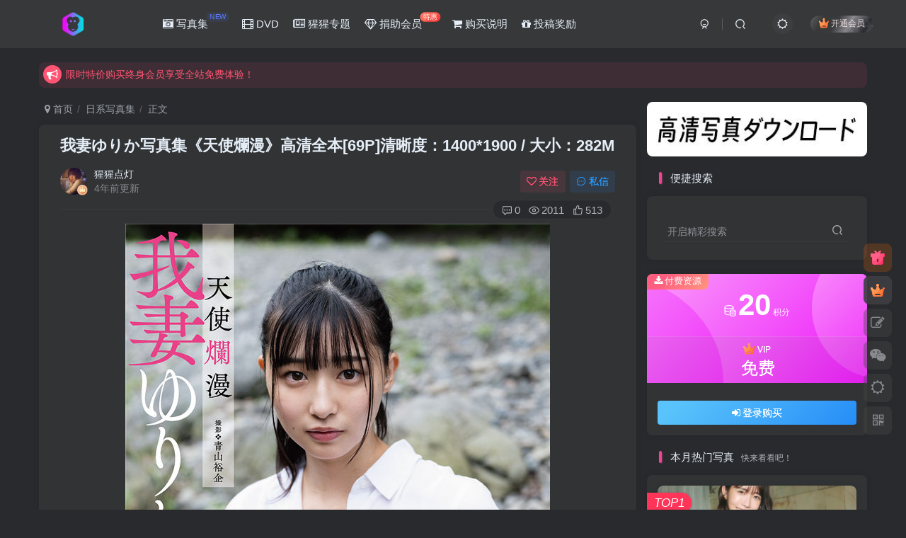

--- FILE ---
content_type: text/html; charset=UTF-8
request_url: https://xxzhiku.com/6519.html
body_size: 22351
content:
<!DOCTYPE HTML>
<html lang="zh-CN">
<head>
	<meta charset="UTF-8">
	<link rel="dns-prefetch" href="//apps.bdimg.com">
	<meta http-equiv="X-UA-Compatible" content="IE=edge,chrome=1">
	<meta name="viewport" content="width=device-width, initial-scale=1.0, user-scalable=0, minimum-scale=1.0, maximum-scale=0.0, viewport-fit=cover">
	<meta http-equiv="Cache-Control" content="no-transform" />
	<meta http-equiv="Cache-Control" content="no-siteapp" />
	<meta name='robots' content='max-image-preview:large' />
<title>我妻ゆりか写真集《天使爛漫》高清全本[69P]清晰度：1400*1900 / 大小：282M-猩猩智库 - 提供高质量日系写真</title><meta name="keywords" content="我妻ゆりか,日系写真集">
<meta name="description" content="EX大衆デジタル写真集 ： 16 我妻ゆりか「天使爛漫」 发行日期：2021年8月27日">
<link rel="canonical" href="https://xxzhiku.com/6519.html" />
<link rel='stylesheet' id='wp-block-library-css' href='https://xxzhiku.com/wp-includes/css/dist/block-library/style.min.css?ver=6.3.1' type='text/css' media='all' />
<style id='classic-theme-styles-inline-css' type='text/css'>
/*! This file is auto-generated */
.wp-block-button__link{color:#fff;background-color:#32373c;border-radius:9999px;box-shadow:none;text-decoration:none;padding:calc(.667em + 2px) calc(1.333em + 2px);font-size:1.125em}.wp-block-file__button{background:#32373c;color:#fff;text-decoration:none}
</style>
<style id='global-styles-inline-css' type='text/css'>
body{--wp--preset--color--black: #000000;--wp--preset--color--cyan-bluish-gray: #abb8c3;--wp--preset--color--white: #ffffff;--wp--preset--color--pale-pink: #f78da7;--wp--preset--color--vivid-red: #cf2e2e;--wp--preset--color--luminous-vivid-orange: #ff6900;--wp--preset--color--luminous-vivid-amber: #fcb900;--wp--preset--color--light-green-cyan: #7bdcb5;--wp--preset--color--vivid-green-cyan: #00d084;--wp--preset--color--pale-cyan-blue: #8ed1fc;--wp--preset--color--vivid-cyan-blue: #0693e3;--wp--preset--color--vivid-purple: #9b51e0;--wp--preset--gradient--vivid-cyan-blue-to-vivid-purple: linear-gradient(135deg,rgba(6,147,227,1) 0%,rgb(155,81,224) 100%);--wp--preset--gradient--light-green-cyan-to-vivid-green-cyan: linear-gradient(135deg,rgb(122,220,180) 0%,rgb(0,208,130) 100%);--wp--preset--gradient--luminous-vivid-amber-to-luminous-vivid-orange: linear-gradient(135deg,rgba(252,185,0,1) 0%,rgba(255,105,0,1) 100%);--wp--preset--gradient--luminous-vivid-orange-to-vivid-red: linear-gradient(135deg,rgba(255,105,0,1) 0%,rgb(207,46,46) 100%);--wp--preset--gradient--very-light-gray-to-cyan-bluish-gray: linear-gradient(135deg,rgb(238,238,238) 0%,rgb(169,184,195) 100%);--wp--preset--gradient--cool-to-warm-spectrum: linear-gradient(135deg,rgb(74,234,220) 0%,rgb(151,120,209) 20%,rgb(207,42,186) 40%,rgb(238,44,130) 60%,rgb(251,105,98) 80%,rgb(254,248,76) 100%);--wp--preset--gradient--blush-light-purple: linear-gradient(135deg,rgb(255,206,236) 0%,rgb(152,150,240) 100%);--wp--preset--gradient--blush-bordeaux: linear-gradient(135deg,rgb(254,205,165) 0%,rgb(254,45,45) 50%,rgb(107,0,62) 100%);--wp--preset--gradient--luminous-dusk: linear-gradient(135deg,rgb(255,203,112) 0%,rgb(199,81,192) 50%,rgb(65,88,208) 100%);--wp--preset--gradient--pale-ocean: linear-gradient(135deg,rgb(255,245,203) 0%,rgb(182,227,212) 50%,rgb(51,167,181) 100%);--wp--preset--gradient--electric-grass: linear-gradient(135deg,rgb(202,248,128) 0%,rgb(113,206,126) 100%);--wp--preset--gradient--midnight: linear-gradient(135deg,rgb(2,3,129) 0%,rgb(40,116,252) 100%);--wp--preset--font-size--small: 13px;--wp--preset--font-size--medium: 20px;--wp--preset--font-size--large: 36px;--wp--preset--font-size--x-large: 42px;--wp--preset--spacing--20: 0.44rem;--wp--preset--spacing--30: 0.67rem;--wp--preset--spacing--40: 1rem;--wp--preset--spacing--50: 1.5rem;--wp--preset--spacing--60: 2.25rem;--wp--preset--spacing--70: 3.38rem;--wp--preset--spacing--80: 5.06rem;--wp--preset--shadow--natural: 6px 6px 9px rgba(0, 0, 0, 0.2);--wp--preset--shadow--deep: 12px 12px 50px rgba(0, 0, 0, 0.4);--wp--preset--shadow--sharp: 6px 6px 0px rgba(0, 0, 0, 0.2);--wp--preset--shadow--outlined: 6px 6px 0px -3px rgba(255, 255, 255, 1), 6px 6px rgba(0, 0, 0, 1);--wp--preset--shadow--crisp: 6px 6px 0px rgba(0, 0, 0, 1);}:where(.is-layout-flex){gap: 0.5em;}:where(.is-layout-grid){gap: 0.5em;}body .is-layout-flow > .alignleft{float: left;margin-inline-start: 0;margin-inline-end: 2em;}body .is-layout-flow > .alignright{float: right;margin-inline-start: 2em;margin-inline-end: 0;}body .is-layout-flow > .aligncenter{margin-left: auto !important;margin-right: auto !important;}body .is-layout-constrained > .alignleft{float: left;margin-inline-start: 0;margin-inline-end: 2em;}body .is-layout-constrained > .alignright{float: right;margin-inline-start: 2em;margin-inline-end: 0;}body .is-layout-constrained > .aligncenter{margin-left: auto !important;margin-right: auto !important;}body .is-layout-constrained > :where(:not(.alignleft):not(.alignright):not(.alignfull)){max-width: var(--wp--style--global--content-size);margin-left: auto !important;margin-right: auto !important;}body .is-layout-constrained > .alignwide{max-width: var(--wp--style--global--wide-size);}body .is-layout-flex{display: flex;}body .is-layout-flex{flex-wrap: wrap;align-items: center;}body .is-layout-flex > *{margin: 0;}body .is-layout-grid{display: grid;}body .is-layout-grid > *{margin: 0;}:where(.wp-block-columns.is-layout-flex){gap: 2em;}:where(.wp-block-columns.is-layout-grid){gap: 2em;}:where(.wp-block-post-template.is-layout-flex){gap: 1.25em;}:where(.wp-block-post-template.is-layout-grid){gap: 1.25em;}.has-black-color{color: var(--wp--preset--color--black) !important;}.has-cyan-bluish-gray-color{color: var(--wp--preset--color--cyan-bluish-gray) !important;}.has-white-color{color: var(--wp--preset--color--white) !important;}.has-pale-pink-color{color: var(--wp--preset--color--pale-pink) !important;}.has-vivid-red-color{color: var(--wp--preset--color--vivid-red) !important;}.has-luminous-vivid-orange-color{color: var(--wp--preset--color--luminous-vivid-orange) !important;}.has-luminous-vivid-amber-color{color: var(--wp--preset--color--luminous-vivid-amber) !important;}.has-light-green-cyan-color{color: var(--wp--preset--color--light-green-cyan) !important;}.has-vivid-green-cyan-color{color: var(--wp--preset--color--vivid-green-cyan) !important;}.has-pale-cyan-blue-color{color: var(--wp--preset--color--pale-cyan-blue) !important;}.has-vivid-cyan-blue-color{color: var(--wp--preset--color--vivid-cyan-blue) !important;}.has-vivid-purple-color{color: var(--wp--preset--color--vivid-purple) !important;}.has-black-background-color{background-color: var(--wp--preset--color--black) !important;}.has-cyan-bluish-gray-background-color{background-color: var(--wp--preset--color--cyan-bluish-gray) !important;}.has-white-background-color{background-color: var(--wp--preset--color--white) !important;}.has-pale-pink-background-color{background-color: var(--wp--preset--color--pale-pink) !important;}.has-vivid-red-background-color{background-color: var(--wp--preset--color--vivid-red) !important;}.has-luminous-vivid-orange-background-color{background-color: var(--wp--preset--color--luminous-vivid-orange) !important;}.has-luminous-vivid-amber-background-color{background-color: var(--wp--preset--color--luminous-vivid-amber) !important;}.has-light-green-cyan-background-color{background-color: var(--wp--preset--color--light-green-cyan) !important;}.has-vivid-green-cyan-background-color{background-color: var(--wp--preset--color--vivid-green-cyan) !important;}.has-pale-cyan-blue-background-color{background-color: var(--wp--preset--color--pale-cyan-blue) !important;}.has-vivid-cyan-blue-background-color{background-color: var(--wp--preset--color--vivid-cyan-blue) !important;}.has-vivid-purple-background-color{background-color: var(--wp--preset--color--vivid-purple) !important;}.has-black-border-color{border-color: var(--wp--preset--color--black) !important;}.has-cyan-bluish-gray-border-color{border-color: var(--wp--preset--color--cyan-bluish-gray) !important;}.has-white-border-color{border-color: var(--wp--preset--color--white) !important;}.has-pale-pink-border-color{border-color: var(--wp--preset--color--pale-pink) !important;}.has-vivid-red-border-color{border-color: var(--wp--preset--color--vivid-red) !important;}.has-luminous-vivid-orange-border-color{border-color: var(--wp--preset--color--luminous-vivid-orange) !important;}.has-luminous-vivid-amber-border-color{border-color: var(--wp--preset--color--luminous-vivid-amber) !important;}.has-light-green-cyan-border-color{border-color: var(--wp--preset--color--light-green-cyan) !important;}.has-vivid-green-cyan-border-color{border-color: var(--wp--preset--color--vivid-green-cyan) !important;}.has-pale-cyan-blue-border-color{border-color: var(--wp--preset--color--pale-cyan-blue) !important;}.has-vivid-cyan-blue-border-color{border-color: var(--wp--preset--color--vivid-cyan-blue) !important;}.has-vivid-purple-border-color{border-color: var(--wp--preset--color--vivid-purple) !important;}.has-vivid-cyan-blue-to-vivid-purple-gradient-background{background: var(--wp--preset--gradient--vivid-cyan-blue-to-vivid-purple) !important;}.has-light-green-cyan-to-vivid-green-cyan-gradient-background{background: var(--wp--preset--gradient--light-green-cyan-to-vivid-green-cyan) !important;}.has-luminous-vivid-amber-to-luminous-vivid-orange-gradient-background{background: var(--wp--preset--gradient--luminous-vivid-amber-to-luminous-vivid-orange) !important;}.has-luminous-vivid-orange-to-vivid-red-gradient-background{background: var(--wp--preset--gradient--luminous-vivid-orange-to-vivid-red) !important;}.has-very-light-gray-to-cyan-bluish-gray-gradient-background{background: var(--wp--preset--gradient--very-light-gray-to-cyan-bluish-gray) !important;}.has-cool-to-warm-spectrum-gradient-background{background: var(--wp--preset--gradient--cool-to-warm-spectrum) !important;}.has-blush-light-purple-gradient-background{background: var(--wp--preset--gradient--blush-light-purple) !important;}.has-blush-bordeaux-gradient-background{background: var(--wp--preset--gradient--blush-bordeaux) !important;}.has-luminous-dusk-gradient-background{background: var(--wp--preset--gradient--luminous-dusk) !important;}.has-pale-ocean-gradient-background{background: var(--wp--preset--gradient--pale-ocean) !important;}.has-electric-grass-gradient-background{background: var(--wp--preset--gradient--electric-grass) !important;}.has-midnight-gradient-background{background: var(--wp--preset--gradient--midnight) !important;}.has-small-font-size{font-size: var(--wp--preset--font-size--small) !important;}.has-medium-font-size{font-size: var(--wp--preset--font-size--medium) !important;}.has-large-font-size{font-size: var(--wp--preset--font-size--large) !important;}.has-x-large-font-size{font-size: var(--wp--preset--font-size--x-large) !important;}
.wp-block-navigation a:where(:not(.wp-element-button)){color: inherit;}
:where(.wp-block-post-template.is-layout-flex){gap: 1.25em;}:where(.wp-block-post-template.is-layout-grid){gap: 1.25em;}
:where(.wp-block-columns.is-layout-flex){gap: 2em;}:where(.wp-block-columns.is-layout-grid){gap: 2em;}
.wp-block-pullquote{font-size: 1.5em;line-height: 1.6;}
</style>
<link rel='stylesheet' id='_bootstrap-css' href='https://xxzhiku.com/wp-content/themes/zibll/css/bootstrap.min.css?ver=7.9_beta2' type='text/css' media='all' />
<link rel='stylesheet' id='_fontawesome-css' href='https://xxzhiku.com/wp-content/themes/zibll/css/font-awesome.min.css?ver=7.9_beta2' type='text/css' media='all' />
<link rel='stylesheet' id='_main-css' href='https://xxzhiku.com/wp-content/themes/zibll/css/main.min.css?ver=7.9_beta2' type='text/css' media='all' />
<script type='text/javascript' src='https://xxzhiku.com/wp-content/themes/zibll/js/libs/jquery.min.js?ver=7.9_beta2' id='jquery-js'></script>
<link rel='shortcut icon' href='https://xxzhiku.com/wp-content/uploads/2022/05/f50c73d00fda.png'><link rel='icon' href='https://xxzhiku.com/wp-content/uploads/2022/05/f50c73d00fda.png'><link rel='apple-touch-icon-precomposed' href='https://xxzhiku.com/wp-content/uploads/2022/05/cc35d4b8e796.png'><meta name='msapplication-TileImage' content='https://xxzhiku.com/wp-content/uploads/2022/05/cc35d4b8e796.png'><style>body{--theme-color:#f04494;--focus-shadow-color:rgba(240,68,148,.4);--focus-color-opacity1:rgba(240,68,148,.1);--posts-card-scale:140%;--mian-max-width:1200px;}.enlighter-default .enlighter{max-height:400px;overflow-y:auto !important;}.enlighter-toolbar{display:none !important;}@media (max-width:640px) {
		.meta-right .meta-view{
			display: unset !important;
		}
	}</style><meta name='apple-mobile-web-app-title' content='猩猩智库 - 提供高质量日系写真'><!--[if IE]><script src="https://xxzhiku.com/wp-content/themes/zibll/js/libs/html5.min.js"></script><![endif]-->	</head>
<body class="post-template-default single single-post postid-6519 single-format-standard dark-theme nav-fixed site-layout-2 fps-accelerat">
		<div style="position: fixed;z-index: -999;left: -5000%;"><img src="https://xxzhiku.com/tianlan/data/images/2022-07-13/5db99602ff29ffe665ffd5bcffe91599.jpg" alt="我妻ゆりか写真集《天使爛漫》高清全本[69P]清晰度：1400*1900 / 大小：282M-猩猩智库 - 提供高质量日系写真"></div>	    <header class="header header-layout-1">
        <nav class="navbar navbar-top center">
            <div class="container-fluid container-header">
                <div class="navbar-header">
			<div class="navbar-brand"><a class="navbar-logo" href="https://xxzhiku.com"><img src="https://xxzhiku.com/wp-content/uploads/2022/05/1bb87d41d15f.png" switch-src="https://xxzhiku.com/wp-content/uploads/2022/05/1bb87d41d15f.png" alt="猩猩智库 - 提供高质量的日系写真！" >
			</a></div>
			<button type="button" data-toggle-class="mobile-navbar-show" data-target="body" class="navbar-toggle"><i class="em12 css-icon i-menu"><i></i></i></button><a class="main-search-btn navbar-toggle" href="javascript:;"><svg class="icon" aria-hidden="true"><use xlink:href="#icon-search"></use></svg></a>
		</div>                <div class="collapse navbar-collapse">
                    <ul class="nav navbar-nav"><li id="menu-item-6209" class="menu-item menu-item-type-taxonomy menu-item-object-category current-post-ancestor current-menu-parent current-post-parent menu-item-6209"><a href="https://xxzhiku.com/ri-xi-xie-zhen"><i class="fa fa-camera-retro" aria-hidden="true"></i> 写真集<badge class="c-blue-2">NEW</badge></a></li>
<li id="menu-item-6210" class="menu-item menu-item-type-taxonomy menu-item-object-category menu-item-6210"><a href="https://xxzhiku.com/ri-xi-shi-pin"><i class="fa fa-film" aria-hidden="true"></i> DVD</a></li>
<li id="menu-item-10568" class="menu-item menu-item-type-custom menu-item-object-custom menu-item-10568"><a href="https://xxzhiku.com/zhen-xuan"><i class="fa fa-newspaper-o" aria-hidden="true"></i> 猩猩专题</a></li>
<li id="menu-item-6212" class="menu-item menu-item-type-custom menu-item-object-custom menu-item-6212"><a href="/user/vip"><i class="fa fa-diamond" aria-hidden="true"></i> 捐助会员<badge class="jb-red">特惠</badge></a></li>
<li id="menu-item-6283" class="menu-item menu-item-type-custom menu-item-object-custom menu-item-6283"><a href="/pay-xxzhiku"><i class="fa fa-shopping-cart" aria-hidden="true"></i> 购买说明</a></li>
<li id="menu-item-6304" class="menu-item menu-item-type-custom menu-item-object-custom menu-item-6304"><a href="/tougaojiangli"><i class="fa fa-gift" aria-hidden="true"></i> 投稿奖励</a></li>
</ul><div class="navbar-form navbar-right hide show-nav-but" style="margin-right:-10px;"><a data-toggle-class data-target=".nav.navbar-nav" href="javascript:;" class="but"><svg class="" aria-hidden="true" data-viewBox="0 0 1024 1024" viewBox="0 0 1024 1024"><use xlink:href="#icon-menu_2"></use></svg></a></div><div class="navbar-form navbar-right navbar-but"><span class="hover-show inline-block"><a class="signin-loader but jb-red radius payvip-icon ml10" href="javascript:;"><svg class="em12 mr3" aria-hidden="true" data-viewBox="0 0 1024 1024" viewBox="0 0 1024 1024"><use xlink:href="#icon-vip_1"></use></svg>开通会员</a><div class="sub-menu hover-show-con sub-vip-card"><div class="vip-card pointer level-1 vip-theme1 signin-loader" vip-level="1">
    <div class="abs-center vip-baicon"><img  class="lazyload img-icon " src="https://xxzhiku.com/wp-content/themes/zibll/img/thumbnail-null.svg" data-src="https://xxzhiku.com/wp-content/themes/zibll/img/vip-1.svg" title="VIP" alt="VIP"></div><div class="vip-img abs-right"><img  class="lazyload img-icon " src="https://xxzhiku.com/wp-content/themes/zibll/img/thumbnail-null.svg" data-src="https://xxzhiku.com/wp-content/themes/zibll/img/vip-1.svg" title="VIP" alt="VIP"></div><div class="relative"><div class="vip-name mb10"><span class="mr6"><img  class="lazyload img-icon " src="https://xxzhiku.com/wp-content/themes/zibll/img/thumbnail-null.svg" data-src="https://xxzhiku.com/wp-content/themes/zibll/img/vip-1.svg" title="VIP" alt="VIP"></span>开通VIP</div><ul class="mb10 relative"><li>VIP区资源免费下载</li>
<li>VIP区内容免费畅读</li>
<li>每天都会更新写真</li>
<li>本站已稳定运营5年</li></ul><a class="but jb-blue radius payvip-button" href="javascript:;">开通VIP</a></div>
    </div></div></span></div><div class="navbar-form navbar-right"><a href="javascript:;" class="toggle-theme toggle-radius"><i class="fa fa-toggle-theme"></i></a></div><div class="navbar-form navbar-right">
					<ul class="list-inline splitters relative">
						<li><a href="javascript:;" class="btn signin-loader"><svg class="icon" aria-hidden="true" data-viewBox="50 0 924 924" viewBox="50 0 924 924"><use xlink:href="#icon-user"></use></svg></a>
							<ul class="sub-menu">
							<div class="padding-10"><div class="sub-user-box"><div class="text-center"><div><a class="em09 signin-loader but jb-red radius4 payvip-icon btn-block mt10" href="javascript:;"><svg class="em12 mr10" aria-hidden="true" data-viewBox="0 0 1024 1024" viewBox="0 0 1024 1024"><use xlink:href="#icon-vip_1"></use></svg>开通会员 尊享会员权益</a></div><div class="flex jsa header-user-href"><a href="javascript:;" class="signin-loader"><div class="badg mb6 toggle-radius c-blue"><svg class="icon" aria-hidden="true" data-viewBox="50 0 924 924" viewBox="50 0 924 924"><use xlink:href="#icon-user"></use></svg></div><div class="c-blue">登录</div></a><a href="javascript:;" class="signup-loader"><div class="badg mb6 toggle-radius c-green"><svg class="icon" aria-hidden="true"><use xlink:href="#icon-signup"></use></svg></div><div class="c-green">注册</div></a><a target="_blank" rel="nofollow" href="https://xxzhiku.com/user-sign?tab=resetpassword&redirect_to=https://xxzhiku.com/6519.html"><div class="badg mb6 toggle-radius c-purple"><svg class="icon" aria-hidden="true"><use xlink:href="#icon-user_rp"></use></svg></div><div class="c-purple">找回密码</div></a></div></div></div></div>
							</ul>
						</li><li class="relative"><a class="main-search-btn btn nav-search-btn" href="javascript:;"><svg class="icon" aria-hidden="true"><use xlink:href="#icon-search"></use></svg></a></li>
					</ul>
				</div>                </div>
            </div>
        </nav>
    </header>

    <div class="mobile-header">
        <nav  class="mobile-navbar visible-xs-block scroll-y mini-scrollbar top">
            <a href="javascript:;" class="toggle-theme toggle-radius"><i class="fa fa-toggle-theme"></i></a><ul class="mobile-menus theme-box"><li class="menu-item menu-item-type-taxonomy menu-item-object-category current-post-ancestor current-menu-parent current-post-parent menu-item-6209"><a href="https://xxzhiku.com/ri-xi-xie-zhen"><i class="fa fa-camera-retro" aria-hidden="true"></i> 写真集<badge class="c-blue-2">NEW</badge></a></li>
<li class="menu-item menu-item-type-taxonomy menu-item-object-category menu-item-6210"><a href="https://xxzhiku.com/ri-xi-shi-pin"><i class="fa fa-film" aria-hidden="true"></i> DVD</a></li>
<li class="menu-item menu-item-type-custom menu-item-object-custom menu-item-10568"><a href="https://xxzhiku.com/zhen-xuan"><i class="fa fa-newspaper-o" aria-hidden="true"></i> 猩猩专题</a></li>
<li class="menu-item menu-item-type-custom menu-item-object-custom menu-item-6212"><a href="/user/vip"><i class="fa fa-diamond" aria-hidden="true"></i> 捐助会员<badge class="jb-red">特惠</badge></a></li>
<li class="menu-item menu-item-type-custom menu-item-object-custom menu-item-6283"><a href="/pay-xxzhiku"><i class="fa fa-shopping-cart" aria-hidden="true"></i> 购买说明</a></li>
<li class="menu-item menu-item-type-custom menu-item-object-custom menu-item-6304"><a href="/tougaojiangli"><i class="fa fa-gift" aria-hidden="true"></i> 投稿奖励</a></li>
</ul><div class="posts-nav-box" data-title="文章目录"></div><div class="sub-user-box"><div class="text-center"><div><a class="em09 signin-loader but jb-red radius4 payvip-icon btn-block mt10" href="javascript:;"><svg class="em12 mr10" aria-hidden="true" data-viewBox="0 0 1024 1024" viewBox="0 0 1024 1024"><use xlink:href="#icon-vip_1"></use></svg>开通会员 尊享会员权益</a></div><div class="flex jsa header-user-href"><a href="javascript:;" class="signin-loader"><div class="badg mb6 toggle-radius c-blue"><svg class="icon" aria-hidden="true" data-viewBox="50 0 924 924" viewBox="50 0 924 924"><use xlink:href="#icon-user"></use></svg></div><div class="c-blue">登录</div></a><a href="javascript:;" class="signup-loader"><div class="badg mb6 toggle-radius c-green"><svg class="icon" aria-hidden="true"><use xlink:href="#icon-signup"></use></svg></div><div class="c-green">注册</div></a><a target="_blank" rel="nofollow" href="https://xxzhiku.com/user-sign?tab=resetpassword&redirect_to=https://xxzhiku.com/6519.html"><div class="badg mb6 toggle-radius c-purple"><svg class="icon" aria-hidden="true"><use xlink:href="#icon-user_rp"></use></svg></div><div class="c-purple">找回密码</div></a></div></div></div><div class="mobile-nav-widget"><div class="theme-box"><div class="box-body notop"><div class="title-theme">热门偶像</div></div><div class="zib-widget widget-tag-cloud author-tag"><a href="https://xxzhiku.com/tag/shan-yuan-xing-li" class="text-ellipsis but ">杉原杏璃</a><a href="https://xxzhiku.com/tag/shan-ben-you-mei" class="text-ellipsis but c-blue-2">杉本有美</a><a href="https://xxzhiku.com/tag/zhi-tian-yin-yin" class="text-ellipsis but c-yellow-2">志田音音</a><a href="https://xxzhiku.com/tag/ru-jiang-sha-ling" class="text-ellipsis but c-green-2">入江纱绫</a><a href="https://xxzhiku.com/tag/xue-ping-li-zuo" class="text-ellipsis but c-purple-2">雪平莉左</a><a href="https://xxzhiku.com/tag/feng-tian-lu-na" class="text-ellipsis but c-red-2">丰田露娜</a><a href="https://xxzhiku.com/tag/ju-di-ji-nai" class="text-ellipsis but c-blue">菊地姬奈</a><a href="https://xxzhiku.com/tag/xiang-le-yi-zhi" class="text-ellipsis but c-yellow">相乐伊织</a><a href="https://xxzhiku.com/tag/da-he-tian-nan-na" class="text-ellipsis but c-green">大和田南那</a><a href="https://xxzhiku.com/tag/miyu" class="text-ellipsis but c-purple">MIYU</a><a href="https://xxzhiku.com/tag/hei-qi-cai-cai-zi" class="text-ellipsis but c-red">黑崎菜菜子</a><a href="https://xxzhiku.com/tag/zhai-teng-gong-dai" class="text-ellipsis but ">斋藤恭代</a><a href="https://xxzhiku.com/tag/yong-wei-ma-li-ya" class="text-ellipsis but c-blue-2">永尾玛利亚</a><a href="https://xxzhiku.com/tag/tian-yu-xi-chun" class="text-ellipsis but c-yellow-2">天羽希纯</a><a href="https://xxzhiku.com/tag/wu-tian-ling-nai" class="text-ellipsis but c-green-2">武田玲奈</a><a href="https://xxzhiku.com/tag/feng-ze-li-nuo" class="text-ellipsis but c-purple-2">逢泽莉娜</a><a href="https://xxzhiku.com/tag/du-wan-sha-ye-hua" class="text-ellipsis but c-red-2">都丸纱也华</a><a href="https://xxzhiku.com/tag/chang-ze-mo-li-nai" class="text-ellipsis but c-blue">长泽茉里奈</a><a href="https://xxzhiku.com/tag/gong-teng-mei-ying" class="text-ellipsis but c-yellow">工藤美樱</a><a href="https://xxzhiku.com/tag/da-jiu-bao-ying-zi" class="text-ellipsis but c-green">大久保樱子</a><a href="https://xxzhiku.com/tag/zhen-ye-hui-li-cai" class="text-ellipsis but c-purple">真野惠里菜</a><a href="https://xxzhiku.com/tag/akb48" class="text-ellipsis but c-red">AKB48</a><a href="https://xxzhiku.com/tag/ma-chang-fu-mei-jia" class="text-ellipsis but ">马场富美加</a><a href="https://xxzhiku.com/tag/qian-chuan-li-nai" class="text-ellipsis but c-blue-2">浅川梨奈</a><a href="https://xxzhiku.com/tag/%e6%9d%b1%e9%9b%b2%e3%81%86%e3%81%bf" class="text-ellipsis but c-yellow-2">東雲うみ</a><a href="https://xxzhiku.com/tag/xiao-qi-ai" class="text-ellipsis but c-green-2">筱崎爱</a><a href="https://xxzhiku.com/tag/ling-lai-yao" class="text-ellipsis but c-purple-2">绫濑遥</a><a href="https://xxzhiku.com/tag/chuan-jin-ming-ri-xiang" class="text-ellipsis but c-red-2">川津明日香</a><a href="https://xxzhiku.com/tag/ben-xiang-you-ba" class="text-ellipsis but c-blue">本乡柚巴</a><a href="https://xxzhiku.com/tag/ao-shan-he-sha" class="text-ellipsis but c-yellow">奥山和纱</a><a href="https://xxzhiku.com/tag/zuo-zuo-mu-xi" class="text-ellipsis but c-green">佐佐木希</a><a href="https://xxzhiku.com/tag/jian-mei-he-zi" class="text-ellipsis but c-purple">笕美和子</a><a href="https://xxzhiku.com/tag/ku-bei-zhen-xi" class="text-ellipsis but c-red">堀北真希</a><a href="https://xxzhiku.com/tag/dao-zhong-sha-you-mei" class="text-ellipsis but ">道重沙由美</a><a href="https://xxzhiku.com/tag/yi-zhi-meng" class="text-ellipsis but c-blue-2">伊织萌</a><a href="https://xxzhiku.com/tag/zuo-ye-chu-zi" class="text-ellipsis but c-yellow-2">佐野雏子</a><a href="https://xxzhiku.com/tag/heng-ye-jin" class="text-ellipsis but c-green-2">横野堇</a><a href="https://xxzhiku.com/tag/mu-ye-zhen-li-ai" class="text-ellipsis but c-purple-2">牧野真莉爱</a><a href="https://xxzhiku.com/tag/hua-cun-fei-niao" class="text-ellipsis but c-red-2">华村飞鸟</a><a href="https://xxzhiku.com/tag/feng-tian-liu-fei" class="text-ellipsis but c-blue">丰田留妃</a><a href="https://xxzhiku.com/tag/shang-xi-hui" class="text-ellipsis but c-yellow">上西惠</a><a href="https://xxzhiku.com/tag/bai-mu-you-ji" class="text-ellipsis but c-green">柏木由纪</a><a href="https://xxzhiku.com/tag/nai-mu-ban-46" class="text-ellipsis but c-purple">乃木坂46</a><a href="https://xxzhiku.com/tag/chu-kou-ya-li-sha" class="text-ellipsis but c-red">出口亚梨沙</a><a href="https://xxzhiku.com/tag/bei-xiang-zhu-xi" class="text-ellipsis but ">北向珠夕</a><a href="https://xxzhiku.com/tag/tian-zhong-mei-jiu" class="text-ellipsis but c-blue-2">田中美久</a><a href="https://xxzhiku.com/tag/gao-qi-jia-nai-mei" class="text-ellipsis but c-yellow-2">高崎加奈美</a><a href="https://xxzhiku.com/tag/nai-yue-sai-nuo" class="text-ellipsis but c-green-2">奈月塞娜</a><a href="https://xxzhiku.com/tag/qing-shan-zhu" class="text-ellipsis but c-purple-2">青山渚</a><a href="https://xxzhiku.com/tag/xiao-ri-xiang" class="text-ellipsis but c-red-2">小日向ゆか</a></div></div></div>        </nav>
        <div class="fixed-body" data-toggle-class="mobile-navbar-show" data-target="body"></div>
    </div>
    <div class="container fluid-widget"><div class="theme-box"><div class="swiper-bulletin  c-red radius8"><div class="new-swiper"  data-interval="5000" data-direction="vertical" data-loop="true" data-autoplay="1">
            <div class="swiper-wrapper"><div class="swiper-slide  notice-slide">
            <a class="text-ellipsis" href="/user/vip"><div class="relative bulletin-icon mr6"><i class="abs-center fa fa-bullhorn"></i></div>限时特价购买终身会员享受全站免费体验！</a>
            </div><div class="swiper-slide  notice-slide">
            <a class="text-ellipsis" href="/user/balance"><div class="relative bulletin-icon mr6"><i class="abs-center fa fa-bullhorn"></i></div>限时双倍积分活动，单独购买兑换比例【1RMB =10积分】</a>
            </div></div>
            </div></div></div>
	</div><main role="main" class="container">
    <div class="content-wrap">
        <div class="content-layout">
            <ul class="breadcrumb">
		<li><a href="https://xxzhiku.com"><i class="fa fa-map-marker"></i> 首页</a></li><li>
		<a href="https://xxzhiku.com/ri-xi-xie-zhen">日系写真集</a> </li><li> 正文</li></ul><article class="article main-bg theme-box box-body radius8 main-shadow"><div class="article-header theme-box clearfix relative"><h1 class="article-title"> <a href="https://xxzhiku.com/6519.html">我妻ゆりか写真集《天使爛漫》高清全本[69P]<span>清晰度：1400*1900 / 大小：282M</span></a></h1><div class="article-avatar"><div class="user-info flex ac article-avatar"><a href="https://xxzhiku.com/author/1"><span class="avatar-img"><img alt="猩猩点灯的头像-猩猩智库 - 提供高质量日系写真" src="https://xxzhiku.com/wp-content/uploads/2023/11/20231120011751363-用户头像.webp" data-src="/wp-content/uploads/img/xxdd.jpg" class="lazyload avatar avatar-id-1"><img class="lazyload avatar-badge" src="https://xxzhiku.com/wp-content/themes/zibll/img/thumbnail.svg" data-src="https://xxzhiku.com/wp-content/themes/zibll/img/vip-1.svg" data-toggle="tooltip" title="VIP" alt="VIP"></span></a><div class="user-right flex flex1 ac jsb ml10"><div class="flex1"><name class="flex ac flex1"><a class="display-name text-ellipsis " href="https://xxzhiku.com/author/1">猩猩点灯</a></name><div class="px12-sm muted-2-color text-ellipsis"><span data-toggle="tooltip" data-placement="bottom" title="2022年07月13日 00:00发布">4年前更新</span></div></div><div class="flex0 user-action"><a href="javascript:;" class="px12-sm ml10 follow but c-red signin-loader" data-pid="1"><count><i class="fa fa-heart-o mr3" aria-hidden="true"></i>关注</count></a><a class="signin-loader ml6 but c-blue px12-sm" href="javascript:;"><svg class="icon" aria-hidden="true"><use xlink:href="#icon-private"></use></svg>私信</a></div></div></div><div class="relative"><i class="line-form-line"></i><div class="flex ac single-metabox abs-right"><div class="post-metas"><item class="meta-comm"><a rel="nofollow" data-toggle="tooltip" title="去评论" href="javascript:(scrollTo('#comments',-50));"><svg class="icon" aria-hidden="true"><use xlink:href="#icon-comment"></use></svg>0</a></item><item class="meta-view"><svg class="icon" aria-hidden="true"><use xlink:href="#icon-view"></use></svg>2011</item><item class="meta-like"><svg class="icon" aria-hidden="true"><use xlink:href="#icon-like"></use></svg>513</item></div><div class="clearfix ml6"></div></div></div></div></div>    <div class="article-content">
                        <div data-nav="posts"class="theme-box wp-posts-content">
            <p><img decoding="async" loading="lazy" class="aligncenter size-full wp-image-15215" src="https://xxzhiku.com/wp-content/themes/zibll/img/thumbnail-lg.svg" data-src="https://xxzhiku.com/tianlan/data/images/2022-07-13/5db99602ff29ffe665ffd5bcffe91599.jpg"  alt="我妻ゆりか写真集《天使爛漫》高清全本[69P] 日系套图-第1张" width="600" height="842" /></p>
<p><img decoding="async" loading="lazy" class="aligncenter size-full wp-image-15211" src="https://xxzhiku.com/wp-content/themes/zibll/img/thumbnail-lg.svg" data-src="https://xxzhiku.com/tianlan/data/images/2022-07-13/3beca6380f6a82c192031c68e56fef61.jpg"  alt="我妻ゆりか写真集《天使爛漫》高清全本[69P] 日系套图-第2张" width="600" height="842" /></p>
<p><img decoding="async" loading="lazy" class="aligncenter size-full wp-image-15209" src="https://xxzhiku.com/wp-content/themes/zibll/img/thumbnail-lg.svg" data-src="https://xxzhiku.com/tianlan/data/images/2022-07-13/bf660841cd20b9a91fb90daa60552246.jpg"  alt="我妻ゆりか写真集《天使爛漫》高清全本[69P] 日系套图-第3张" width="600" height="842" /></p>
<p><img decoding="async" loading="lazy" class="aligncenter size-full wp-image-15210" src="https://xxzhiku.com/wp-content/themes/zibll/img/thumbnail-lg.svg" data-src="https://xxzhiku.com/tianlan/data/images/2022-07-13/9e77d00e75eb673d4acacb3c85516a68.jpg"  alt="我妻ゆりか写真集《天使爛漫》高清全本[69P] 日系套图-第4张" width="600" height="842" /></p>
<p><img decoding="async" loading="lazy" class="aligncenter size-full wp-image-15212" src="https://xxzhiku.com/wp-content/themes/zibll/img/thumbnail-lg.svg" data-src="https://xxzhiku.com/tianlan/data/images/2022-07-13/ddb2c1cc0fad6c6638e401858989d410.jpg"  alt="我妻ゆりか写真集《天使爛漫》高清全本[69P] 日系套图-第5张" width="600" height="842" /></p>
<p><img decoding="async" loading="lazy" class="aligncenter size-full wp-image-15213" src="https://xxzhiku.com/wp-content/themes/zibll/img/thumbnail-lg.svg" data-src="https://xxzhiku.com/tianlan/data/images/2022-07-13/62b68e7a4b827b383254431567599a0b.jpg"  alt="我妻ゆりか写真集《天使爛漫》高清全本[69P] 日系套图-第6张" width="600" height="842" /></p>
<p><img decoding="async" loading="lazy" class="aligncenter size-full wp-image-15214" src="https://xxzhiku.com/wp-content/themes/zibll/img/thumbnail-lg.svg" data-src="https://xxzhiku.com/tianlan/data/images/2022-07-13/5705660a2fe8f857caf34aab230e2669.jpg"  alt="我妻ゆりか写真集《天使爛漫》高清全本[69P] 日系套图-第7张" width="600" height="842" /></p>
<p style="text-align: center;">EX大衆デジタル写真集 ： 16 　我妻ゆりか「天使爛漫」</p>
<p style="text-align: center;">发行日期：2021年8月27日</p>
<p class="has-text-align-center" >兑换比例【1RMB = 10积分】<badge>限时活动</badge></p>                    </div>
        <div class="zib-widget pay-box  order-type-2" id="posts-pay"><div class="flex pay-flexbox"><div class="flex0 relative mr20 hide-sm pay-thumb"><div class="graphic"><img src="https://xxzhiku.com/wp-content/themes/zibll/img/thumbnail.svg" data-src="https://xxzhiku.com/tianlan/data/images/2022-07-13/5db99602ff29ffe665ffd5bcffe91599.jpg" alt="我妻ゆりか写真集《天使爛漫》高清全本[69P]-猩猩智库 - 提供高质量日系写真" class="lazyload fit-cover"><div class="abs-center text-center left-bottom"></div></div></div><div class="flex1 flex xx jsb"><dt class="text-ellipsis pay-title">我妻ゆりか写真集《天使爛漫》高清全本[69P]清晰度：1400*1900 / 大小：282M</dt><div class="mt6 em09 muted-2-color">此内容为付费资源，请付费后查看</div><div class="price-box"><div class="price-box"><div class="c-yellow"><span class="em12 mr3"><svg class="icon" aria-hidden="true"><use xlink:href="#icon-points"></use></svg></span><b class="em3x">20</b><span class="px12 ml3">积分</span></div></div></div><div><span href="javascript:;" class="but vip-price  signin-loader" vip-level="1" data-toggle="tooltip" title="开通VIP"><svg class="mr3 em14" aria-hidden="true" data-viewBox="0 0 1024 1024" viewBox="0 0 1024 1024"><use xlink:href="#icon-vip_1"></use></svg>VIP<span class="em12 ml3 vip-price-text">免费</span></span></div><div class="text-right mt10"><a href="javascript:;" class="but jb-blue signin-loader padding-lg"><i class="fa fa-sign-in mr10" aria-hidden="true"></i>登录购买</a></div></div></div><div class="pay-tag abs-center"><i class="fa fa-download mr3"></i>付费资源</div></div><div class="text-center theme-box muted-3-color box-body separator em09">THE END</div><div class="theme-box article-tags"><a class="but ml6 radius c-blue" title="查看更多分类文章" href="https://xxzhiku.com/ri-xi-xie-zhen"><i class="fa fa-folder-open-o" aria-hidden="true"></i>日系写真集</a><br><a href="https://xxzhiku.com/tag/wo-qi-123" title="查看此标签更多文章" class="but ml6 radius"># 我妻ゆりか</a></div>    </div>
    <div class="text-center muted-3-color box-body em09">喜欢就支持一下吧</div><div class="text-center post-actions"><a href="javascript:;" data-action="like" class="action action-like" data-pid="6519"><svg class="icon" aria-hidden="true"><use xlink:href="#icon-like"></use></svg><text>点赞</text><count>513</count></a><span class="hover-show dropup action action-share">
        <svg class="icon" aria-hidden="true"><use xlink:href="#icon-share"></use></svg><text>分享</text><div class="zib-widget hover-show-con share-button dropdown-menu"><div><a rel="nofollow" class="share-btn qzone"  target="_blank" title="QQ空间" href="https://sns.qzone.qq.com/cgi-bin/qzshare/cgi_qzshare_onekey?url=https://xxzhiku.com/6519.html&#38;title=我妻ゆりか写真集《天使爛漫》高清全本[69P]清晰度：1400*1900 / 大小：282M-猩猩智库 - 提供高质量日系写真&#38;pics=https://xxzhiku.com/tianlan/data/images/2022-07-13/5db99602ff29ffe665ffd5bcffe91599.jpg&#38;summary=EX大衆デジタル写真集 ： 16 我妻ゆりか「天使爛漫」 发行日期：2021年8月27日"><icon><svg class="icon" aria-hidden="true"><use xlink:href="#icon-qzone-color"></use></svg></icon><text>QQ空间<text></a><a rel="nofollow" class="share-btn weibo"  target="_blank" title="微博" href="https://service.weibo.com/share/share.php?url=https://xxzhiku.com/6519.html&#38;title=我妻ゆりか写真集《天使爛漫》高清全本[69P]清晰度：1400*1900 / 大小：282M-猩猩智库 - 提供高质量日系写真&#38;pic=https://xxzhiku.com/tianlan/data/images/2022-07-13/5db99602ff29ffe665ffd5bcffe91599.jpg&#38;searchPic=false"><icon><svg class="icon" aria-hidden="true"><use xlink:href="#icon-weibo-color"></use></svg></icon><text>微博<text></a><a rel="nofollow" class="share-btn qq"  target="_blank" title="QQ好友" href="https://connect.qq.com/widget/shareqq/index.html?url=https://xxzhiku.com/6519.html&#38;title=我妻ゆりか写真集《天使爛漫》高清全本[69P]清晰度：1400*1900 / 大小：282M-猩猩智库 - 提供高质量日系写真&#38;pics=https://xxzhiku.com/tianlan/data/images/2022-07-13/5db99602ff29ffe665ffd5bcffe91599.jpg&#38;desc=EX大衆デジタル写真集 ： 16 我妻ゆりか「天使爛漫」 发行日期：2021年8月27日"><icon><svg class="icon" aria-hidden="true"><use xlink:href="#icon-qq-color"></use></svg></icon><text>QQ好友<text></a><a rel="nofollow" class="share-btn poster" poster-share="6519" title="海报分享" href="javascript:;"><icon><svg class="icon" aria-hidden="true"><use xlink:href="#icon-poster-color"></use></svg></icon><text>海报分享<text></a><a rel="nofollow" class="share-btn copy" data-clipboard-text="https://xxzhiku.com/6519.html" data-clipboard-tag="链接" title="复制链接" href="javascript:;"><icon><svg class="icon" aria-hidden="true"><use xlink:href="#icon-copy-color"></use></svg></icon><text>复制链接<text></a></div></div></span><a href="javascript:;" class="action action-favorite signin-loader" data-pid="6519"><svg class="icon" aria-hidden="true"><use xlink:href="#icon-favorite"></use></svg><text>收藏</text><count>2</count></a></div></article>    <div class="theme-box" style="height:99px">
        <nav class="article-nav">
            <div class="main-bg box-body radius8 main-shadow">
                <a href="https://xxzhiku.com/6517.html">
                    <p class="muted-2-color"><i class="fa fa-angle-left em12"></i><i class="fa fa-angle-left em12 mr6"></i>上一篇</p>
                    <div class="text-ellipsis-2">
                        本乡柚巴1ST写真集《美しい果実》高清全本[157P]                    </div>
                </a>
            </div>
            <div class="main-bg box-body radius8 main-shadow">
                <a href="https://xxzhiku.com/6521.html">
                    <p class="muted-2-color">下一篇<i class="fa fa-angle-right em12 ml6"></i><i class="fa fa-angle-right em12"></i></p>
                    <div class="text-ellipsis-2">
                        奈月塞娜写真集《たまゆらＣ》高清全本[74P]                    </div>
                </a>
            </div>
        </nav>
    </div>
<div class="theme-box relates relates-thumb">
            <div class="box-body notop">
                <div class="title-theme">猜你喜欢</div>
            </div><div class="zib-widget"><div class="swiper-container swiper-scroll"><div class="swiper-wrapper"><div class="swiper-slide mr10"><a href="https://xxzhiku.com/22330.html"><div class="graphic hover-zoom-img mb10 style-3" style="padding-bottom: 120%!important;"><img class="fit-cover lazyload" data-src="https://xxzhiku.com/wp-content/uploads/2026/01/20260124000807-1-22330.jpg" src="https://xxzhiku.com/wp-content/themes/zibll/img/thumbnail.svg" alt="天木纯写真集《じゅんなキモチ》高清全本[117P]「 清晰度：1280*1920 / 大小：65M 」-猩猩智库 - 提供高质量日系写真"><div class="abs-center left-bottom graphic-text text-ellipsis">天木纯写真集《じゅんなキモチ》高清全本[117P]「 清晰度：1280*1920 / 大小：65M 」</div><div class="abs-center left-bottom graphic-text"><div class="em09 opacity8">天木纯写真集《じゅんなキモチ》高清全本[117P]「 清晰度：1280*1920 / 大小：65M 」</div><div class="px12 opacity8 mt6"><item>2小时前</item><item class="pull-right"><svg class="icon" aria-hidden="true"><use xlink:href="#icon-view"></use></svg> 1193</item></div></div></div></a></div><div class="swiper-slide mr10"><a href="https://xxzhiku.com/22321.html"><div class="graphic hover-zoom-img mb10 style-3" style="padding-bottom: 120%!important;"><img class="fit-cover lazyload" data-src="https://xxzhiku.com/wp-content/uploads/2026/01/20260122182123-1-22318.jpg" src="https://xxzhiku.com/wp-content/themes/zibll/img/thumbnail.svg" alt="前田佳织里写真集《おとなのかおり》高清全本[154P]「 清晰度：1448*2048 / 大小：157M 」-猩猩智库 - 提供高质量日系写真"><div class="abs-center left-bottom graphic-text text-ellipsis">前田佳织里写真集《おとなのかおり》高清全本[154P]「 清晰度：1448*2048 / 大小：157M 」</div><div class="abs-center left-bottom graphic-text"><div class="em09 opacity8">前田佳织里写真集《おとなのかおり》高清全本[154P]「 清晰度：1448*2048 / 大小：157M 」</div><div class="px12 opacity8 mt6"><item>昨天</item><item class="pull-right"><svg class="icon" aria-hidden="true"><use xlink:href="#icon-view"></use></svg> 1232</item></div></div></div></a></div><div class="swiper-slide mr10"><a href="https://xxzhiku.com/22309.html"><div class="graphic hover-zoom-img mb10 style-3" style="padding-bottom: 120%!important;"><img class="fit-cover lazyload" data-src="https://xxzhiku.com/wp-content/uploads/2026/01/20260121193906-1-22309.jpg" src="https://xxzhiku.com/wp-content/themes/zibll/img/thumbnail.svg" alt="高鹤桃羽写真集《Summer breeze》高清全本[77P]-猩猩智库 - 提供高质量日系写真"><div class="abs-center left-bottom graphic-text text-ellipsis">高鹤桃羽写真集《Summer breeze》高清全本[77P]</div><div class="abs-center left-bottom graphic-text"><div class="em09 opacity8">高鹤桃羽写真集《Summer breeze》高清全本[77P]</div><div class="px12 opacity8 mt6"><item>前天</item><item class="pull-right"><svg class="icon" aria-hidden="true"><use xlink:href="#icon-view"></use></svg> 1246</item></div></div></div></a></div><div class="swiper-slide mr10"><a href="https://xxzhiku.com/22300.html"><div class="graphic hover-zoom-img mb10 style-3" style="padding-bottom: 120%!important;"><img class="fit-cover lazyload" data-src="https://xxzhiku.com/wp-content/uploads/2026/01/20260111132549-1-22300.jpg" src="https://xxzhiku.com/wp-content/themes/zibll/img/thumbnail.svg" alt="澄田绫乃写真集《注意!魔性の女神》高清全本[98P/1V]「 清晰度：1500*2500 / 大小：145M 」-猩猩智库 - 提供高质量日系写真"><div class="abs-center left-bottom graphic-text text-ellipsis">澄田绫乃写真集《注意!魔性の女神》高清全本[98P/1V]「 清晰度：1500*2500 / 大小：145M 」</div><div class="abs-center left-bottom graphic-text"><div class="em09 opacity8">澄田绫乃写真集《注意!魔性の女神》高清全本[98P/1V]「 清晰度：1500*2500 / 大小：145M 」</div><div class="px12 opacity8 mt6"><item>12天前</item><item class="pull-right"><svg class="icon" aria-hidden="true"><use xlink:href="#icon-view"></use></svg> 1551</item></div></div></div></a></div><div class="swiper-slide mr10"><a href="https://xxzhiku.com/22291.html"><div class="graphic hover-zoom-img mb10 style-3" style="padding-bottom: 120%!important;"><img class="fit-cover lazyload" data-src="https://xxzhiku.com/wp-content/uploads/2026/01/20260107092102-1-22291.jpg" src="https://xxzhiku.com/wp-content/themes/zibll/img/thumbnail.svg" alt="高鹤桃羽写真集《A to Z》高清全本[143P]「 清晰度：1365*2048 / 大小：167M 」-猩猩智库 - 提供高质量日系写真"><div class="abs-center left-bottom graphic-text text-ellipsis">高鹤桃羽写真集《A to Z》高清全本[143P]「 清晰度：1365*2048 / 大小：167M 」</div><div class="abs-center left-bottom graphic-text"><div class="em09 opacity8">高鹤桃羽写真集《A to Z》高清全本[143P]「 清晰度：1365*2048 / 大小：167M 」</div><div class="px12 opacity8 mt6"><item>16天前</item><item class="pull-right"><svg class="icon" aria-hidden="true"><use xlink:href="#icon-view"></use></svg> 1390</item></div></div></div></a></div><div class="swiper-slide mr10"><a href="https://xxzhiku.com/22282.html"><div class="graphic hover-zoom-img mb10 style-3" style="padding-bottom: 120%!important;"><img class="fit-cover lazyload" data-src="https://xxzhiku.com/wp-content/uploads/2026/01/20260105154234-1-22282.jpg" src="https://xxzhiku.com/wp-content/themes/zibll/img/thumbnail.svg" alt="北野瑠华写真集《ESCAPE ENTAME36℃デジタル》高清全本[54P]「 清晰度：1280*1920 / 大小：26M 」-猩猩智库 - 提供高质量日系写真"><div class="abs-center left-bottom graphic-text text-ellipsis">北野瑠华写真集《ESCAPE ENTAME36℃デジタル》高清全本[54P]「 清晰度：1280*1920 / 大小：26M 」</div><div class="abs-center left-bottom graphic-text"><div class="em09 opacity8">北野瑠华写真集《ESCAPE ENTAME36℃デジタル》高清全本[54P]「 清晰度：1280*1920 / 大小：26M ...</div><div class="px12 opacity8 mt6"><item>18天前</item><item class="pull-right"><svg class="icon" aria-hidden="true"><use xlink:href="#icon-view"></use></svg> 1348</item></div></div></div></a></div></div><div class="swiper-button-prev"></div><div class="swiper-button-next"></div></div></div></div><div class="theme-box" id="comments">
	<div class="box-body notop">
		<div class="title-theme">评论			<small>抢沙发</small></div>
	</div>

	<div class="no_webshot main-bg theme-box box-body radius8 main-shadow">
									<div class="comment-signarea text-center box-body radius8">
					<h3 class="text-muted em12 theme-box muted-3-color">请登录后发表评论</h3>
					<p>
						<a href="javascript:;" class="signin-loader but c-blue padding-lg"><i class="fa fa-fw fa-sign-in mr10" aria-hidden="true"></i>登录</a>
						<a href="javascript:;" class="signup-loader ml10 but c-yellow padding-lg"><svg class="icon mr10" aria-hidden="true"><use xlink:href="#icon-signup"></use></svg>注册</a>					</p>
									</div>
									<div id="postcomments">
			<ol class="commentlist list-unstyled">
				<div class="text-center comment-null" style="padding:40px 0;"><img style="width:280px;opacity: .7;" src="https://xxzhiku.com/wp-content/themes/zibll/img/null.svg"><p style="margin-top:40px;" class="em09 muted-3-color separator">暂无评论内容</p></div><div class="pagenav hide"><div class="next-page ajax-next"><a href="#"></a></div></div>			</ol>
		</div>
			</div>
</div>        </div>
    </div>
    <div class="sidebar">
	<div class="mb20"><div class="relative zib-slider"><div class="new-swiper slide-widget swiper-container-initialized"  data-direction="horizontal" data-effect="slide" data-speed="1500" data-spaceBetween="15" style="--m-height :78px;--pc-height :77px;"><div class="swiper-wrapper"><div class="swiper-slide "><span><img class="radius8 lazyload swiper-lazy"  data-src="https://xxzhiku.com/wp-content/uploads/img/celan1_banner.jpg" src="https://xxzhiku.com/wp-content/themes/zibll/img/thumbnail-lg.svg" alt="猩猩智库 - 提供高质量的日系写真！"></span></div></div></div></div></div><div class="theme-box"><div class="box-body notop"><div class="title-theme">便捷搜索</div></div><div class="zib-widget widget-search"><div class="search-input"><form method="get" class="padding-10 search-form" action="https://xxzhiku.com/"><div class="line-form"><div class="search-input-text">
                <input type="text" name="s" class="line-form-input" tabindex="1" value=""><i class="line-form-line"></i>
                <div class="scale-placeholder" default="开启精彩搜索">开启精彩搜索</div>
                <div class="abs-right muted-color"><button type="submit" tabindex="2" class="null"><svg class="icon" aria-hidden="true"><use xlink:href="#icon-search"></use></svg></button>
                </div>
            </div><input type="hidden" name="type" value="post"></div></form></div></div></div><div><div class="zib-widget pay-box pay-widget order-type-2" style="padding: 0;"><badge class="pay-tag abs-center"><i class="fa fa-download mr3"></i>付费资源</badge><div class="relative-h jb-purple" style="background-size:120%;"><div class="absolute radius jb-purple" style="height: 200px;left: 75%;width: 200px;top: -34%;border-radius: 100%;"></div><div class="absolute jb-purple radius" style="height: 305px;width: 337px;left: -229px;border-radius: 100%;opacity: .7;"></div><div class="relative box-body"><div class="price-box"><div class="c-yellow"><span class="em12 mr3"><svg class="icon" aria-hidden="true"><use xlink:href="#icon-points"></use></svg></span><b class="em3x">20</b><span class="px12 ml3">积分</span></div></div></div><div class="relative"><span href="javascript:;" class="but vip-price  signin-loader" vip-level="1" data-toggle="tooltip" title="开通VIP"><svg class="mr3 em14" aria-hidden="true" data-viewBox="0 0 1024 1024" viewBox="0 0 1024 1024"><use xlink:href="#icon-vip_1"></use></svg>VIP<span class="em12 ml3 vip-price-text">免费</span></span></div></div><div class="box-body"><div class="mt10"><a href="javascript:;" class="but jb-blue signin-loader padding-lg"><i class="fa fa-sign-in mr10" aria-hidden="true"></i>登录购买</a></div></div></div></div><div class=" hidden-xs"><div class="box-body notop"><div class="title-theme">本月热门写真<small class="ml10">快来看看吧！</small></div></div><div class="zib-widget hot-posts"><div class="relative"><a href="https://xxzhiku.com/22255.html"><div class="graphic hover-zoom-img" style="padding-bottom: 60%!important;"><img src="https://xxzhiku.com/wp-content/themes/zibll/img/thumbnail.svg" data-src="https://xxzhiku.com/wp-content/uploads/2025/12/20251231155949-1-22255.jpg" alt="天羽希纯写真集《ダイタン・ミッドナイト》高清全本[95P]-猩猩智库 - 提供高质量日系写真" class="lazyload fit-cover radius8"><div class="absolute linear-mask"></div><div class="abs-center left-bottom box-body"><div class="mb6"><span class="badg b-theme badg-sm">1573人已阅读</span></div>天羽希纯写真集《ダイタン・ミッドナイト》高清全本[95P]「 清晰...</div></div></a><badge class="img-badge left hot em12"><i>TOP1</i></badge></div><div class="flex mt15 relative hover-zoom-img"><a href="https://xxzhiku.com/22300.html"><div class="graphic"><img src="https://xxzhiku.com/wp-content/themes/zibll/img/thumbnail.svg" data-src="https://xxzhiku.com/wp-content/uploads/2026/01/20260111132549-1-22300.jpg" alt="澄田绫乃写真集《注意!魔性の女神》高清全本[98P/1V]-猩猩智库 - 提供高质量日系写真" class="lazyload fit-cover radius8"></div></a><div class="term-title ml10 flex xx flex1 jsb"><div class="text-ellipsis-2"><a class="" href="https://xxzhiku.com/22300.html">澄田绫乃写真集《注意!魔性の女神》高清全本[98P/1V]「 清晰度：1500*2500 / 大小：145M 」</a></div><div class="px12 muted-3-color text-ellipsis flex jsb"><span><i class="fa fa-clock-o mr3" aria-hidden="true"></i>12天前</span><span>1551人已阅读</span></div></div><badge class="img-badge left hot jb-red"><i>TOP2</i></badge></div><div class="flex mt15 relative hover-zoom-img"><a href="https://xxzhiku.com/22273.html"><div class="graphic"><img src="https://xxzhiku.com/wp-content/themes/zibll/img/thumbnail.svg" data-src="https://xxzhiku.com/wp-content/uploads/2026/01/20260104225815-1-22273.jpg" alt="大久保樱子写真集《潮騒が聞こえる》高清全本[70P]-猩猩智库 - 提供高质量日系写真" class="lazyload fit-cover radius8"></div></a><div class="term-title ml10 flex xx flex1 jsb"><div class="text-ellipsis-2"><a class="" href="https://xxzhiku.com/22273.html">大久保樱子写真集《潮騒が聞こえる》高清全本[70P]「 清晰度：1280*1920 / 大小：54M 」</a></div><div class="px12 muted-3-color text-ellipsis flex jsb"><span><i class="fa fa-clock-o mr3" aria-hidden="true"></i>19天前</span><span>1492人已阅读</span></div></div><badge class="img-badge left hot jb-yellow"><i>TOP3</i></badge></div><div class="flex mt15 relative hover-zoom-img"><a href="https://xxzhiku.com/22219.html"><div class="graphic"><img src="https://xxzhiku.com/wp-content/themes/zibll/img/thumbnail.svg" data-src="https://xxzhiku.com/wp-content/uploads/2025/12/20251228193151-1-22218.jpg" alt="大久保樱子写真集《BE SHINE》高清全本[29P]-猩猩智库 - 提供高质量日系写真" class="lazyload fit-cover radius8"></div></a><div class="term-title ml10 flex xx flex1 jsb"><div class="text-ellipsis-2"><a class="" href="https://xxzhiku.com/22219.html">大久保樱子写真集《BE SHINE》高清全本[29P]「 清晰度：1271*1800 / 大小：69M 」</a></div><div class="px12 muted-3-color text-ellipsis flex jsb"><span><i class="fa fa-clock-o mr3" aria-hidden="true"></i>26天前</span><span>1403人已阅读</span></div></div><badge class="img-badge left hot b-gray"><i>TOP4</i></badge></div><div class="flex mt15 relative hover-zoom-img"><a href="https://xxzhiku.com/22246.html"><div class="graphic"><img src="https://xxzhiku.com/wp-content/themes/zibll/img/thumbnail.svg" data-src="https://xxzhiku.com/wp-content/uploads/2025/12/20251230090331-1-22246.jpg" alt="高鹤桃羽写真集《ずっとみててね～prologue～》高清全本[38P]-猩猩智库 - 提供高质量日系写真" class="lazyload fit-cover radius8"></div></a><div class="term-title ml10 flex xx flex1 jsb"><div class="text-ellipsis-2"><a class="" href="https://xxzhiku.com/22246.html">高鹤桃羽写真集《ずっとみててね～prologue～》高清全本[38P]「 清晰度：1340*2232 / 大小：35M 」</a></div><div class="px12 muted-3-color text-ellipsis flex jsb"><span><i class="fa fa-clock-o mr3" aria-hidden="true"></i>24天前</span><span>1397人已阅读</span></div></div><badge class="img-badge left hot b-gray"><i>TOP5</i></badge></div><div class="flex mt15 relative hover-zoom-img"><a href="https://xxzhiku.com/22291.html"><div class="graphic"><img src="https://xxzhiku.com/wp-content/themes/zibll/img/thumbnail.svg" data-src="https://xxzhiku.com/wp-content/uploads/2026/01/20260107092102-1-22291.jpg" alt="高鹤桃羽写真集《A to Z》高清全本[143P]-猩猩智库 - 提供高质量日系写真" class="lazyload fit-cover radius8"></div></a><div class="term-title ml10 flex xx flex1 jsb"><div class="text-ellipsis-2"><a class="" href="https://xxzhiku.com/22291.html">高鹤桃羽写真集《A to Z》高清全本[143P]「 清晰度：1365*2048 / 大小：167M 」</a></div><div class="px12 muted-3-color text-ellipsis flex jsb"><span><i class="fa fa-clock-o mr3" aria-hidden="true"></i>16天前</span><span>1390人已阅读</span></div></div><badge class="img-badge left hot b-gray"><i>TOP6</i></badge></div><div class="flex mt15 relative hover-zoom-img"><a href="https://xxzhiku.com/22237.html"><div class="graphic"><img src="https://xxzhiku.com/wp-content/themes/zibll/img/thumbnail.svg" data-src="https://xxzhiku.com/wp-content/uploads/2025/12/20251229085751-1-22237.jpg" alt="天羽希纯写真集《銭湯で大はしゃぎ！》高清全本[65P]-猩猩智库 - 提供高质量日系写真" class="lazyload fit-cover radius8"></div></a><div class="term-title ml10 flex xx flex1 jsb"><div class="text-ellipsis-2"><a class="" href="https://xxzhiku.com/22237.html">天羽希纯写真集《銭湯で大はしゃぎ！》高清全本[65P]「 清晰度：1280*1920 / 大小：83M 」</a></div><div class="px12 muted-3-color text-ellipsis flex jsb"><span><i class="fa fa-clock-o mr3" aria-hidden="true"></i>25天前</span><span>1360人已阅读</span></div></div><badge class="img-badge left hot b-gray"><i>TOP7</i></badge></div><div class="flex mt15 relative hover-zoom-img"><a href="https://xxzhiku.com/22228.html"><div class="graphic"><img src="https://xxzhiku.com/wp-content/themes/zibll/img/thumbnail.svg" data-src="https://xxzhiku.com/wp-content/uploads/2025/12/20251228232349-1-22228.jpg" alt="天羽希纯写真集《もっと！教えて あまう先輩！！ スピ/サン グラビアフォトブック 》高清全本[51P]-猩猩智库 - 提供高质量日系写真" class="lazyload fit-cover radius8"></div></a><div class="term-title ml10 flex xx flex1 jsb"><div class="text-ellipsis-2"><a class="" href="https://xxzhiku.com/22228.html">天羽希纯写真集《もっと！教えて あまう先輩！！ スピ/サン グラビアフォトブック 》高清全本[51P]「 清晰度：1450*2048 / 大小：29M 」</a></div><div class="px12 muted-3-color text-ellipsis flex jsb"><span><i class="fa fa-clock-o mr3" aria-hidden="true"></i>26天前</span><span>1356人已阅读</span></div></div><badge class="img-badge left hot b-gray"><i>TOP8</i></badge></div><div class="flex mt15 relative hover-zoom-img"><a href="https://xxzhiku.com/22264.html"><div class="graphic"><img src="https://xxzhiku.com/wp-content/themes/zibll/img/thumbnail.svg" data-src="https://xxzhiku.com/wp-content/uploads/2026/01/20260102235238-1-22264.jpg" alt="铃木优香写真集《密室のふれあい》高清全本[60P]-猩猩智库 - 提供高质量日系写真" class="lazyload fit-cover radius8"></div></a><div class="term-title ml10 flex xx flex1 jsb"><div class="text-ellipsis-2"><a class="" href="https://xxzhiku.com/22264.html">铃木优香写真集《密室のふれあい》高清全本[60P]「 清晰度：1365*2048 / 大小：29M 」</a></div><div class="px12 muted-3-color text-ellipsis flex jsb"><span><i class="fa fa-clock-o mr3" aria-hidden="true"></i>21天前</span><span>1352人已阅读</span></div></div><badge class="img-badge left hot b-gray"><i>TOP9</i></badge></div><div class="flex mt15 relative hover-zoom-img"><a href="https://xxzhiku.com/22282.html"><div class="graphic"><img src="https://xxzhiku.com/wp-content/themes/zibll/img/thumbnail.svg" data-src="https://xxzhiku.com/wp-content/uploads/2026/01/20260105154234-1-22282.jpg" alt="北野瑠华写真集《ESCAPE ENTAME36℃デジタル》高清全本[54P]-猩猩智库 - 提供高质量日系写真" class="lazyload fit-cover radius8"></div></a><div class="term-title ml10 flex xx flex1 jsb"><div class="text-ellipsis-2"><a class="" href="https://xxzhiku.com/22282.html">北野瑠华写真集《ESCAPE ENTAME36℃デジタル》高清全本[54P]「 清晰度：1280*1920 / 大小：26M 」</a></div><div class="px12 muted-3-color text-ellipsis flex jsb"><span><i class="fa fa-clock-o mr3" aria-hidden="true"></i>18天前</span><span>1348人已阅读</span></div></div><badge class="img-badge left hot b-gray"><i>TOP10</i></badge></div></div></div><div data-affix="true" class="theme-box"><div class="box-body notop"><div class="title-theme">猜你喜欢<small class="ml10">甄选写真集</small></div></div><div class="box-body posts-mini-lists zib-widget"><ul class="list-inline scroll-x mini-scrollbar tab-nav-theme"><li class="active" ><a class="post-tab-toggle" data-toggle="tab" href="javascript:;" tab-id="post_mini_0">热门写真</a></li><li class="" ><a class="post-tab-toggle" data-toggle="tab" href="javascript:;" tab-id="post_mini_1">最近更新</a></li><li class="" ><a class="post-tab-toggle" data-toggle="tab" href="javascript:;" tab-id="post_mini_2">猜你喜欢</a></li><li class="" ><a class="post-tab-toggle" data-toggle="tab" href="javascript:;" tab-id="post_mini_3">收藏排行</a></li></ul><div class="tab-content"><div class="tab-pane fade active in" tab-id="post_mini_0"><div class="posts-mini "><div class="mr10"><div class="item-thumbnail"><a target="_blank" href="https://xxzhiku.com/4108.html"><img src="https://xxzhiku.com/wp-content/themes/zibll/img/thumbnail.svg" data-src="https://xxzhiku.com/lantian/data/images/20220502xxzhiku/bc45d2dd7fe15bda86f4fcab6ccce440.jpg" alt="椛岛光（浅仓唯）写真集《僕史上、最大のラブストーリー》高清全本[52P]-猩猩智库 - 提供高质量日系写真" class="lazyload fit-cover radius8"></a></div></div><div class="posts-mini-con flex xx flex1 jsb"><h2 class="item-heading text-ellipsis-2"><span class="badg badg-sm mr3 c-red">1</span><a  target="_blank" href="https://xxzhiku.com/4108.html">椛岛光（浅仓唯）写真集《僕史上、最大のラブストーリー》高清全本[52P]<span class="focus-color">清晰度：1500*2200 / 大小：92M / 张数：52P</span></a></h2><div class="item-meta muted-2-color flex jsb ac"><item title="2022-01-27 00:00:00" class="icon-circle mln3">4年前</item><div class="meta-right"><item class="meta-pay badg badg-sm mr6 c-yellow"  data-toggle="tooltip" title="付费资源"><i class="fa fa-download mr3"></i><span class="em09"><svg class="icon" aria-hidden="true"><use xlink:href="#icon-points"></use></svg></span>20</item><item class="meta-view"><svg class="icon" aria-hidden="true"><use xlink:href="#icon-view"></use></svg>1.5W+</item></div></div></div></div><div class="posts-mini "><div class="mr10"><div class="item-thumbnail"><a target="_blank" href="https://xxzhiku.com/7859.html"><img src="https://xxzhiku.com/wp-content/themes/zibll/img/thumbnail.svg" data-src="https://xxzhiku.com/wp-content/uploads/2022/11/4c2ad30459224336-325x500.jpg" alt="铃木爱理写真集《nectar》高清全本[120P]-猩猩智库 - 提供高质量日系写真" class="lazyload fit-cover radius8"></a></div></div><div class="posts-mini-con flex xx flex1 jsb"><h2 class="item-heading text-ellipsis-2"><span class="badg badg-sm mr3 c-yellow">2</span><a  target="_blank" href="https://xxzhiku.com/7859.html">铃木爱理写真集《nectar》高清全本[120P]<span class="focus-color">清晰度：1100*1500 / 大小：40M </span></a></h2><div class="item-meta muted-2-color flex jsb ac"><item title="2022-11-21 00:00:00" class="icon-circle mln3">4年前</item><div class="meta-right"><item class="meta-pay badg badg-sm mr6 c-yellow"  data-toggle="tooltip" title="付费资源"><i class="fa fa-download mr3"></i><span class="em09"><svg class="icon" aria-hidden="true"><use xlink:href="#icon-points"></use></svg></span>36</item><item class="meta-view"><svg class="icon" aria-hidden="true"><use xlink:href="#icon-view"></use></svg>1.3W+</item></div></div></div></div><div class="posts-mini "><div class="mr10"><div class="item-thumbnail"><a target="_blank" href="https://xxzhiku.com/10280.html"><img src="https://xxzhiku.com/wp-content/themes/zibll/img/thumbnail.svg" data-src="https://xxzhiku.com/wp-content/uploads/2023/06/1f98d3155a184228.jpg" alt="斋藤飞鸟写真集《ミュージアム》高清全本[139P]-猩猩智库 - 提供高质量日系写真" class="lazyload fit-cover radius8"></a></div></div><div class="posts-mini-con flex xx flex1 jsb"><h2 class="item-heading text-ellipsis-2"><span class="badg badg-sm mr3 c-purple">3</span><a  target="_blank" href="https://xxzhiku.com/10280.html">斋藤飞鸟写真集《ミュージアム》高清全本[139P]<span class="focus-color">  清晰度：4500*6000 / 大小：1.54G </span></a></h2><div class="item-meta muted-2-color flex jsb ac"><item title="2023-06-01 00:00:00" class="icon-circle mln3">3年前</item><div class="meta-right"><item class="meta-pay badg badg-sm mr6 c-yellow"  data-toggle="tooltip" title="付费资源"><i class="fa fa-download mr3"></i><span class="em09"><svg class="icon" aria-hidden="true"><use xlink:href="#icon-points"></use></svg></span>45</item><item class="meta-view"><svg class="icon" aria-hidden="true"><use xlink:href="#icon-view"></use></svg>1.3W+</item></div></div></div></div><div class="posts-mini "><div class="mr10"><div class="item-thumbnail"><a target="_blank" href="https://xxzhiku.com/3714.html"><img src="https://xxzhiku.com/wp-content/themes/zibll/img/thumbnail.svg" data-src="https://xxzhiku.com/lantian/data/images/20220501xxzhiku/147d53e92993187cb0fe9ad8687980e3.jpg" alt="池田依来沙1ST写真集《Pinturita》高清全本[190P]-猩猩智库 - 提供高质量日系写真" class="lazyload fit-cover radius8"></a></div></div><div class="posts-mini-con flex xx flex1 jsb"><h2 class="item-heading text-ellipsis-2"><span class="badg badg-sm mr3 c-blue">4</span><a  target="_blank" href="https://xxzhiku.com/3714.html">池田依来沙1ST写真集《Pinturita》高清全本[190P]<span class="focus-color">清晰度：1400*1900 / 大小：122M / 张数：190P</span></a></h2><div class="item-meta muted-2-color flex jsb ac"><item title="2020-05-26 00:00:00" class="icon-circle mln3">6年前</item><div class="meta-right"><item class="meta-pay badg badg-sm mr6 c-yellow"  data-toggle="tooltip" title="付费资源"><i class="fa fa-download mr3"></i><span class="em09"><svg class="icon" aria-hidden="true"><use xlink:href="#icon-points"></use></svg></span>25</item><item class="meta-view"><svg class="icon" aria-hidden="true"><use xlink:href="#icon-view"></use></svg>1.2W+</item></div></div></div></div><div class="posts-mini "><div class="mr10"><div class="item-thumbnail"><a target="_blank" href="https://xxzhiku.com/8193.html"><img src="https://xxzhiku.com/wp-content/themes/zibll/img/thumbnail.svg" data-src="https://xxzhiku.com/wp-content/uploads/2022/12/6af1eaf2c4140548.jpg" alt="儿玉遥写真集《Stay 25》高清全本[142P]-猩猩智库 - 提供高质量日系写真" class="lazyload fit-cover radius8"></a></div></div><div class="posts-mini-con flex xx flex1 jsb"><h2 class="item-heading text-ellipsis-2"><span class="badg badg-sm mr3 c-green">5</span><a  target="_blank" href="https://xxzhiku.com/8193.html">儿玉遥写真集《Stay 25》高清全本[142P]<span class="focus-color"> 清晰度：3500*5000 / 大小：1.2G </span></a></h2><div class="item-meta muted-2-color flex jsb ac"><item title="2022-12-09 00:00:00" class="icon-circle mln3">4年前</item><div class="meta-right"><item class="meta-pay badg badg-sm mr6 c-yellow"  data-toggle="tooltip" title="付费资源"><i class="fa fa-download mr3"></i><span class="em09"><svg class="icon" aria-hidden="true"><use xlink:href="#icon-points"></use></svg></span>45</item><item class="meta-view"><svg class="icon" aria-hidden="true"><use xlink:href="#icon-view"></use></svg>1.1W+</item></div></div></div></div><div class="posts-mini "><div class="mr10"><div class="item-thumbnail"><a target="_blank" href="https://xxzhiku.com/9301.html"><img src="https://xxzhiku.com/wp-content/themes/zibll/img/thumbnail.svg" data-src="https://xxzhiku.com/wp-content/uploads/2023/03/c9e88bdb64120451.jpg" alt="村山优香写真集《ヒロイン覚醒》高清全本[64P]-猩猩智库 - 提供高质量日系写真" class="lazyload fit-cover radius8"></a></div></div><div class="posts-mini-con flex xx flex1 jsb"><h2 class="item-heading text-ellipsis-2"><span class="badg badg-sm mr3 ">6</span><a  target="_blank" href="https://xxzhiku.com/9301.html">村山优香写真集《ヒロイン覚醒》高清全本[64P]<span class="focus-color">  清晰度：1400*2200 / 大小：88M </span></a></h2><div class="item-meta muted-2-color flex jsb ac"><item title="2023-03-16 00:00:00" class="icon-circle mln3">3年前</item><div class="meta-right"><item class="meta-pay badg badg-sm mr6 c-yellow"  data-toggle="tooltip" title="付费资源"><i class="fa fa-download mr3"></i><span class="em09"><svg class="icon" aria-hidden="true"><use xlink:href="#icon-points"></use></svg></span>20</item><item class="meta-view"><svg class="icon" aria-hidden="true"><use xlink:href="#icon-view"></use></svg>9578</item></div></div></div></div><div class="posts-mini "><div class="mr10"><div class="item-thumbnail"><a target="_blank" href="https://xxzhiku.com/3787.html"><img src="https://xxzhiku.com/wp-content/themes/zibll/img/thumbnail.svg" data-src="https://xxzhiku.com/lantian/data/images/20220501xxzhiku/eaa8c3af9dde20584e7c944dbdb278b7.jpg" alt="三吉彩花写真集《空をこえて》高清全本[70P]-猩猩智库 - 提供高质量日系写真" class="lazyload fit-cover radius8"></a></div></div><div class="posts-mini-con flex xx flex1 jsb"><h2 class="item-heading text-ellipsis-2"><span class="badg badg-sm mr3 ">7</span><a  target="_blank" href="https://xxzhiku.com/3787.html">三吉彩花写真集《空をこえて》高清全本[70P]<span class="focus-color">清晰度：2000*3000 / 大小：156M / 张数：70P</span></a></h2><div class="item-meta muted-2-color flex jsb ac"><item title="2020-09-11 00:00:00" class="icon-circle mln3">6年前</item><div class="meta-right"><item class="meta-pay badg badg-sm mr6 c-yellow"  data-toggle="tooltip" title="付费资源"><i class="fa fa-download mr3"></i><span class="em09"><svg class="icon" aria-hidden="true"><use xlink:href="#icon-points"></use></svg></span>10</item><item class="meta-view"><svg class="icon" aria-hidden="true"><use xlink:href="#icon-view"></use></svg>8987</item></div></div></div></div><div class="posts-mini "><div class="mr10"><div class="item-thumbnail"><a target="_blank" href="https://xxzhiku.com/8261.html"><img src="https://xxzhiku.com/wp-content/themes/zibll/img/thumbnail.svg" data-src="https://xxzhiku.com/wp-content/uploads/2022/12/d46f3903d0144750.jpg" alt="斋藤飞鸟写真集 《WHITE graph 004 大型本2020.11.26》高清全本[58P] -猩猩智库 - 提供高质量日系写真" class="lazyload fit-cover radius8"></a></div></div><div class="posts-mini-con flex xx flex1 jsb"><h2 class="item-heading text-ellipsis-2"><span class="badg badg-sm mr3 ">8</span><a  target="_blank" href="https://xxzhiku.com/8261.html">斋藤飞鸟写真集 《WHITE graph 004 大型本2020.11.26》高清全本[58P] <span class="focus-color">  清晰度：5095*6979 / 大小：0.97G</span></a></h2><div class="item-meta muted-2-color flex jsb ac"><item title="2022-12-14 14:53:26" class="icon-circle mln3">4年前</item><div class="meta-right"><item class="meta-pay badg badg-sm mr6 c-yellow"  data-toggle="tooltip" title="付费资源"><i class="fa fa-download mr3"></i><span class="em09"><svg class="icon" aria-hidden="true"><use xlink:href="#icon-points"></use></svg></span>30</item><item class="meta-view"><svg class="icon" aria-hidden="true"><use xlink:href="#icon-view"></use></svg>8835</item></div></div></div></div></div><div class="tab-pane fade" tab-id="post_mini_1"><br />
<b>Warning</b>:  Undefined array key "pay_price" in <b>/www/wwwroot/xxzhiku.com/wp-content/themes/zibll/inc/functions/zib-posts-list.php</b> on line <b>408</b><br />
<div class="posts-mini "><div class="mr10"><div class="item-thumbnail"><a target="_blank" href="https://xxzhiku.com/22330.html"><img src="https://xxzhiku.com/wp-content/themes/zibll/img/thumbnail.svg" data-src="https://xxzhiku.com/wp-content/uploads/2026/01/20260124000807-1-22330.jpg" alt="天木纯写真集《じゅんなキモチ》高清全本[117P]-猩猩智库 - 提供高质量日系写真" class="lazyload fit-cover radius8"></a></div></div><div class="posts-mini-con flex xx flex1 jsb"><h2 class="item-heading text-ellipsis-2"><span class="badg badg-sm mr3 c-red">1</span><a  target="_blank" href="https://xxzhiku.com/22330.html">天木纯写真集《じゅんなキモチ》高清全本[117P]<span class="focus-color">「 清晰度：1280*1920 / 大小：65M 」</span></a></h2><div class="item-meta muted-2-color flex jsb ac"><item title="2026-01-24 00:12:47" class="icon-circle mln3">2小时前</item><div class="meta-right"><item class="meta-pay badg badg-sm mr6 c-yellow"  data-toggle="tooltip" title="付费资源"><i class="fa fa-download mr3"></i><span class="em09"><svg class="icon" aria-hidden="true"><use xlink:href="#icon-points"></use></svg></span>22</item><item class="meta-view"><svg class="icon" aria-hidden="true"><use xlink:href="#icon-view"></use></svg>1193</item></div></div></div></div><br />
<b>Warning</b>:  Undefined array key "pay_price" in <b>/www/wwwroot/xxzhiku.com/wp-content/themes/zibll/inc/functions/zib-posts-list.php</b> on line <b>408</b><br />
<div class="posts-mini "><div class="mr10"><div class="item-thumbnail"><a target="_blank" href="https://xxzhiku.com/22321.html"><img src="https://xxzhiku.com/wp-content/themes/zibll/img/thumbnail.svg" data-src="https://xxzhiku.com/wp-content/uploads/2026/01/20260122182123-1-22318.jpg" alt="前田佳织里写真集《おとなのかおり》高清全本[154P]-猩猩智库 - 提供高质量日系写真" class="lazyload fit-cover radius8"></a></div></div><div class="posts-mini-con flex xx flex1 jsb"><h2 class="item-heading text-ellipsis-2"><span class="badg badg-sm mr3 c-yellow">2</span><a  target="_blank" href="https://xxzhiku.com/22321.html">前田佳织里写真集《おとなのかおり》高清全本[154P]<span class="focus-color">「 清晰度：1448*2048 / 大小：157M 」</span></a></h2><div class="item-meta muted-2-color flex jsb ac"><item title="2026-01-22 18:23:18" class="icon-circle mln3">昨天</item><div class="meta-right"><item class="meta-pay badg badg-sm mr6 c-yellow"  data-toggle="tooltip" title="付费资源"><i class="fa fa-download mr3"></i><span class="em09"><svg class="icon" aria-hidden="true"><use xlink:href="#icon-points"></use></svg></span>30</item><item class="meta-view"><svg class="icon" aria-hidden="true"><use xlink:href="#icon-view"></use></svg>1232</item></div></div></div></div><div class="posts-mini "><div class="mr10"><div class="item-thumbnail"><a target="_blank" href="https://xxzhiku.com/22309.html"><img src="https://xxzhiku.com/wp-content/themes/zibll/img/thumbnail.svg" data-src="https://xxzhiku.com/wp-content/uploads/2026/01/20260121193906-1-22309.jpg" alt="高鹤桃羽写真集《Summer breeze》高清全本[77P]-猩猩智库 - 提供高质量日系写真" class="lazyload fit-cover radius8"></a></div></div><div class="posts-mini-con flex xx flex1 jsb"><h2 class="item-heading text-ellipsis-2"><span class="badg badg-sm mr3 c-purple">3</span><a  target="_blank" href="https://xxzhiku.com/22309.html">高鹤桃羽写真集《Summer breeze》高清全本[77P]<span class="focus-color"></span></a></h2><div class="item-meta muted-2-color flex jsb ac"><item title="2026-01-21 19:40:06" class="icon-circle mln3">前天</item><div class="meta-right"><item class="meta-pay badg badg-sm mr6 c-yellow"  data-toggle="tooltip" title="付费资源"><i class="fa fa-download mr3"></i><span class="em09"><svg class="icon" aria-hidden="true"><use xlink:href="#icon-points"></use></svg></span>25</item><item class="meta-view"><svg class="icon" aria-hidden="true"><use xlink:href="#icon-view"></use></svg>1246</item></div></div></div></div><br />
<b>Warning</b>:  Undefined array key "pay_price" in <b>/www/wwwroot/xxzhiku.com/wp-content/themes/zibll/inc/functions/zib-posts-list.php</b> on line <b>408</b><br />
<div class="posts-mini "><div class="mr10"><div class="item-thumbnail"><a target="_blank" href="https://xxzhiku.com/22300.html"><img src="https://xxzhiku.com/wp-content/themes/zibll/img/thumbnail.svg" data-src="https://xxzhiku.com/wp-content/uploads/2026/01/20260111132549-1-22300.jpg" alt="澄田绫乃写真集《注意!魔性の女神》高清全本[98P/1V]-猩猩智库 - 提供高质量日系写真" class="lazyload fit-cover radius8"></a></div></div><div class="posts-mini-con flex xx flex1 jsb"><h2 class="item-heading text-ellipsis-2"><span class="badg badg-sm mr3 c-blue">4</span><a  target="_blank" href="https://xxzhiku.com/22300.html">澄田绫乃写真集《注意!魔性の女神》高清全本[98P/1V]<span class="focus-color">「 清晰度：1500*2500 / 大小：145M 」</span></a></h2><div class="item-meta muted-2-color flex jsb ac"><item title="2026-01-11 13:26:44" class="icon-circle mln3">12天前</item><div class="meta-right"><item class="meta-pay badg badg-sm mr6 c-yellow"  data-toggle="tooltip" title="付费资源"><i class="fa fa-download mr3"></i><span class="em09"><svg class="icon" aria-hidden="true"><use xlink:href="#icon-points"></use></svg></span>22</item><item class="meta-view"><svg class="icon" aria-hidden="true"><use xlink:href="#icon-view"></use></svg>1551</item></div></div></div></div><br />
<b>Warning</b>:  Undefined array key "pay_price" in <b>/www/wwwroot/xxzhiku.com/wp-content/themes/zibll/inc/functions/zib-posts-list.php</b> on line <b>408</b><br />
<div class="posts-mini "><div class="mr10"><div class="item-thumbnail"><a target="_blank" href="https://xxzhiku.com/22291.html"><img src="https://xxzhiku.com/wp-content/themes/zibll/img/thumbnail.svg" data-src="https://xxzhiku.com/wp-content/uploads/2026/01/20260107092102-1-22291.jpg" alt="高鹤桃羽写真集《A to Z》高清全本[143P]-猩猩智库 - 提供高质量日系写真" class="lazyload fit-cover radius8"></a></div></div><div class="posts-mini-con flex xx flex1 jsb"><h2 class="item-heading text-ellipsis-2"><span class="badg badg-sm mr3 c-green">5</span><a  target="_blank" href="https://xxzhiku.com/22291.html">高鹤桃羽写真集《A to Z》高清全本[143P]<span class="focus-color">「 清晰度：1365*2048 / 大小：167M 」</span></a></h2><div class="item-meta muted-2-color flex jsb ac"><item title="2026-01-07 09:21:57" class="icon-circle mln3">16天前</item><div class="meta-right"><item class="meta-pay badg badg-sm mr6 c-yellow"  data-toggle="tooltip" title="付费资源"><i class="fa fa-download mr3"></i><span class="em09"><svg class="icon" aria-hidden="true"><use xlink:href="#icon-points"></use></svg></span>22</item><item class="meta-view"><svg class="icon" aria-hidden="true"><use xlink:href="#icon-view"></use></svg>1390</item></div></div></div></div><br />
<b>Warning</b>:  Undefined array key "pay_price" in <b>/www/wwwroot/xxzhiku.com/wp-content/themes/zibll/inc/functions/zib-posts-list.php</b> on line <b>408</b><br />
<div class="posts-mini "><div class="mr10"><div class="item-thumbnail"><a target="_blank" href="https://xxzhiku.com/22282.html"><img src="https://xxzhiku.com/wp-content/themes/zibll/img/thumbnail.svg" data-src="https://xxzhiku.com/wp-content/uploads/2026/01/20260105154234-1-22282.jpg" alt="北野瑠华写真集《ESCAPE ENTAME36℃デジタル》高清全本[54P]-猩猩智库 - 提供高质量日系写真" class="lazyload fit-cover radius8"></a></div></div><div class="posts-mini-con flex xx flex1 jsb"><h2 class="item-heading text-ellipsis-2"><span class="badg badg-sm mr3 ">6</span><a  target="_blank" href="https://xxzhiku.com/22282.html">北野瑠华写真集《ESCAPE ENTAME36℃デジタル》高清全本[54P]<span class="focus-color">「 清晰度：1280*1920 / 大小：26M 」</span></a></h2><div class="item-meta muted-2-color flex jsb ac"><item title="2026-01-05 15:43:16" class="icon-circle mln3">18天前</item><div class="meta-right"><item class="meta-pay badg badg-sm mr6 c-yellow"  data-toggle="tooltip" title="付费资源"><i class="fa fa-download mr3"></i><span class="em09"><svg class="icon" aria-hidden="true"><use xlink:href="#icon-points"></use></svg></span>25</item><item class="meta-view"><svg class="icon" aria-hidden="true"><use xlink:href="#icon-view"></use></svg>1348</item></div></div></div></div><br />
<b>Warning</b>:  Undefined array key "pay_price" in <b>/www/wwwroot/xxzhiku.com/wp-content/themes/zibll/inc/functions/zib-posts-list.php</b> on line <b>408</b><br />
<div class="posts-mini "><div class="mr10"><div class="item-thumbnail"><a target="_blank" href="https://xxzhiku.com/22273.html"><img src="https://xxzhiku.com/wp-content/themes/zibll/img/thumbnail.svg" data-src="https://xxzhiku.com/wp-content/uploads/2026/01/20260104225815-1-22273.jpg" alt="大久保樱子写真集《潮騒が聞こえる》高清全本[70P]-猩猩智库 - 提供高质量日系写真" class="lazyload fit-cover radius8"></a></div></div><div class="posts-mini-con flex xx flex1 jsb"><h2 class="item-heading text-ellipsis-2"><span class="badg badg-sm mr3 ">7</span><a  target="_blank" href="https://xxzhiku.com/22273.html">大久保樱子写真集《潮騒が聞こえる》高清全本[70P]<span class="focus-color">「 清晰度：1280*1920 / 大小：54M 」</span></a></h2><div class="item-meta muted-2-color flex jsb ac"><item title="2026-01-04 23:06:48" class="icon-circle mln3">19天前</item><div class="meta-right"><item class="meta-pay badg badg-sm mr6 c-yellow"  data-toggle="tooltip" title="付费资源"><i class="fa fa-download mr3"></i><span class="em09"><svg class="icon" aria-hidden="true"><use xlink:href="#icon-points"></use></svg></span>25</item><item class="meta-view"><svg class="icon" aria-hidden="true"><use xlink:href="#icon-view"></use></svg>1492</item></div></div></div></div><br />
<b>Warning</b>:  Undefined array key "pay_price" in <b>/www/wwwroot/xxzhiku.com/wp-content/themes/zibll/inc/functions/zib-posts-list.php</b> on line <b>408</b><br />
<div class="posts-mini "><div class="mr10"><div class="item-thumbnail"><a target="_blank" href="https://xxzhiku.com/22264.html"><img src="https://xxzhiku.com/wp-content/themes/zibll/img/thumbnail.svg" data-src="https://xxzhiku.com/wp-content/uploads/2026/01/20260102235238-1-22264.jpg" alt="铃木优香写真集《密室のふれあい》高清全本[60P]-猩猩智库 - 提供高质量日系写真" class="lazyload fit-cover radius8"></a></div></div><div class="posts-mini-con flex xx flex1 jsb"><h2 class="item-heading text-ellipsis-2"><span class="badg badg-sm mr3 ">8</span><a  target="_blank" href="https://xxzhiku.com/22264.html">铃木优香写真集《密室のふれあい》高清全本[60P]<span class="focus-color">「 清晰度：1365*2048 / 大小：29M 」</span></a></h2><div class="item-meta muted-2-color flex jsb ac"><item title="2026-01-02 23:53:11" class="icon-circle mln3">21天前</item><div class="meta-right"><item class="meta-pay badg badg-sm mr6 c-yellow"  data-toggle="tooltip" title="付费资源"><i class="fa fa-download mr3"></i><span class="em09"><svg class="icon" aria-hidden="true"><use xlink:href="#icon-points"></use></svg></span>20</item><item class="meta-view"><svg class="icon" aria-hidden="true"><use xlink:href="#icon-view"></use></svg>1352</item></div></div></div></div></div><div class="tab-pane fade" tab-id="post_mini_2"><br />
<b>Warning</b>:  Undefined array key "pay_price" in <b>/www/wwwroot/xxzhiku.com/wp-content/themes/zibll/inc/functions/zib-posts-list.php</b> on line <b>408</b><br />
<div class="posts-mini "><div class="mr10"><div class="item-thumbnail"><a target="_blank" href="https://xxzhiku.com/15306.html"><img src="https://xxzhiku.com/wp-content/themes/zibll/img/thumbnail.svg" data-src="https://xxzhiku.com/wp-content/uploads/2024/02/20240215100120-1-15305.jpg" alt="花雨写真集《【DL写真集】微睡》高清全本[250P]-猩猩智库 - 提供高质量日系写真" class="lazyload fit-cover radius8"></a></div></div><div class="posts-mini-con flex xx flex1 jsb"><h2 class="item-heading text-ellipsis-2"><span class="badg badg-sm mr3 c-red">1</span><a  target="_blank" href="https://xxzhiku.com/15306.html">花雨写真集《【DL写真集】微睡》高清全本[250P]<span class="focus-color">「清晰度：2986*4480/大小：718M」</span></a></h2><div class="item-meta muted-2-color flex jsb ac"><item title="2024-02-15 10:02:36" class="icon-circle mln3">2年前</item><div class="meta-right"><item class="meta-pay badg badg-sm mr6 c-yellow"  data-toggle="tooltip" title="付费资源"><i class="fa fa-download mr3"></i><span class="em09"><svg class="icon" aria-hidden="true"><use xlink:href="#icon-points"></use></svg></span>22</item><item class="meta-view"><svg class="icon" aria-hidden="true"><use xlink:href="#icon-view"></use></svg>2351</item></div></div></div></div><div class="posts-mini "><div class="mr10"><div class="item-thumbnail"><a target="_blank" href="https://xxzhiku.com/19877.html"><img src="https://xxzhiku.com/wp-content/themes/zibll/img/thumbnail.svg" data-src="https://xxzhiku.com/wp-content/uploads/2025/02/20250220224549-1-19877.jpg" alt="田中美久写真集《キミの街まで》高清全本[133P]-猩猩智库 - 提供高质量日系写真" class="lazyload fit-cover radius8"></a></div></div><div class="posts-mini-con flex xx flex1 jsb"><h2 class="item-heading text-ellipsis-2"><span class="badg badg-sm mr3 c-yellow">2</span><a  target="_blank" href="https://xxzhiku.com/19877.html">田中美久写真集《キミの街まで》高清全本[133P]<span class="focus-color">「  清晰度：1500*2500 / 大小：65M 」</span></a></h2><div class="item-meta muted-2-color flex jsb ac"><item title="2025-02-20 00:00:00" class="icon-circle mln3">11个月前</item><div class="meta-right"><item class="meta-pay badg badg-sm mr6 c-yellow"  data-toggle="tooltip" title="付费资源"><i class="fa fa-download mr3"></i><span class="em09"><svg class="icon" aria-hidden="true"><use xlink:href="#icon-points"></use></svg></span>30</item><item class="meta-view"><svg class="icon" aria-hidden="true"><use xlink:href="#icon-view"></use></svg>1418</item></div></div></div></div><div class="posts-mini "><div class="mr10"><div class="item-thumbnail"><a target="_blank" href="https://xxzhiku.com/21963.html"><img src="https://xxzhiku.com/wp-content/themes/zibll/img/thumbnail.svg" data-src="https://xxzhiku.com/wp-content/uploads/2025/10/20251014084808-7-21961.jpg" alt="新田恵海1st写真集《Air～アイル～》高清全本[100P]-猩猩智库 - 提供高质量日系写真" class="lazyload fit-cover radius8"></a></div></div><div class="posts-mini-con flex xx flex1 jsb"><h2 class="item-heading text-ellipsis-2"><span class="badg badg-sm mr3 c-purple">3</span><a  target="_blank" href="https://xxzhiku.com/21963.html">新田恵海1st写真集《Air～アイル～》高清全本[100P]<span class="focus-color">「清晰度：1414*1920 / 大小：45M」</span></a></h2><div class="item-meta muted-2-color flex jsb ac"><item title="2025-10-14 08:49:51" class="icon-circle mln3">3个月前</item><div class="meta-right"><item class="meta-pay badg badg-sm mr6 c-yellow"  data-toggle="tooltip" title="付费资源"><i class="fa fa-download mr3"></i><span class="em09"><svg class="icon" aria-hidden="true"><use xlink:href="#icon-points"></use></svg></span>20</item><item class="meta-view"><svg class="icon" aria-hidden="true"><use xlink:href="#icon-view"></use></svg>1461</item></div></div></div></div><div class="posts-mini "><div class="mr10"><div class="item-thumbnail"><a target="_blank" href="https://xxzhiku.com/15143.html"><img src="https://xxzhiku.com/wp-content/themes/zibll/img/thumbnail.svg" data-src="https://xxzhiku.com/wp-content/uploads/2024/02/20240201022502-1-15143.jpg" alt="新谷姬加写真集《GIFT》高清全本[105P]-猩猩智库 - 提供高质量日系写真" class="lazyload fit-cover radius8"></a></div></div><div class="posts-mini-con flex xx flex1 jsb"><h2 class="item-heading text-ellipsis-2"><span class="badg badg-sm mr3 c-blue">4</span><a  target="_blank" href="https://xxzhiku.com/15143.html">新谷姬加写真集《GIFT》高清全本[105P]<span class="focus-color">「清晰度：1500*2500/大小：186M」</span></a></h2><div class="item-meta muted-2-color flex jsb ac"><item title="2024-02-01 02:25:35" class="icon-circle mln3">2年前</item><div class="meta-right"><item class="meta-pay badg badg-sm mr6 c-yellow"  data-toggle="tooltip" title="付费资源"><i class="fa fa-download mr3"></i><span class="em09"><svg class="icon" aria-hidden="true"><use xlink:href="#icon-points"></use></svg></span>30</item><item class="meta-view"><svg class="icon" aria-hidden="true"><use xlink:href="#icon-view"></use></svg>1440</item></div></div></div></div><br />
<b>Warning</b>:  Undefined array key "pay_price" in <b>/www/wwwroot/xxzhiku.com/wp-content/themes/zibll/inc/functions/zib-posts-list.php</b> on line <b>408</b><br />
<div class="posts-mini "><div class="mr10"><div class="item-thumbnail"><a target="_blank" href="https://xxzhiku.com/13951.html"><img src="https://xxzhiku.com/wp-content/themes/zibll/img/thumbnail.svg" data-src="https://xxzhiku.com/wp-content/uploads/2023/12/20231207113624-1-607301.jpg" alt="相乐伊织写真集《酔いどれ知らず》高清全本[55P]-猩猩智库 - 提供高质量日系写真" class="lazyload fit-cover radius8"></a></div></div><div class="posts-mini-con flex xx flex1 jsb"><h2 class="item-heading text-ellipsis-2"><span class="badg badg-sm mr3 c-green">5</span><a  target="_blank" href="https://xxzhiku.com/13951.html">相乐伊织写真集《酔いどれ知らず》高清全本[55P]<span class="focus-color">「清晰度：1500*2200/大小：32M」</span></a></h2><div class="item-meta muted-2-color flex jsb ac"><item title="2023-12-07 11:56:49" class="icon-circle mln3">3年前</item><div class="meta-right"><item class="meta-pay badg badg-sm mr6 c-yellow"  data-toggle="tooltip" title="付费资源"><i class="fa fa-download mr3"></i><span class="em09"><svg class="icon" aria-hidden="true"><use xlink:href="#icon-points"></use></svg></span>20</item><item class="meta-view"><svg class="icon" aria-hidden="true"><use xlink:href="#icon-view"></use></svg>2037</item></div></div></div></div><div class="posts-mini "><div class="mr10"><div class="item-thumbnail"><a target="_blank" href="https://xxzhiku.com/3637.html"><img src="https://xxzhiku.com/wp-content/themes/zibll/img/thumbnail.svg" data-src="https://xxzhiku.com/lantian/data/images/20220501xxzhiku/152d3bee7ac84c2954c2d07c746a8aff.jpg" alt="矶山沙也加写真集《イ・SHOCK》高清全本[64P]-猩猩智库 - 提供高质量日系写真" class="lazyload fit-cover radius8"></a></div></div><div class="posts-mini-con flex xx flex1 jsb"><h2 class="item-heading text-ellipsis-2"><span class="badg badg-sm mr3 ">6</span><a  target="_blank" href="https://xxzhiku.com/3637.html">矶山沙也加写真集《イ・SHOCK》高清全本[64P]<span class="focus-color">清晰度：800*1000 / 大小：28M / 张数：64P</span></a></h2><div class="item-meta muted-2-color flex jsb ac"><item title="2020-03-12 00:00:00" class="icon-circle mln3">6年前</item><div class="meta-right"><item class="meta-pay badg badg-sm mr6 c-yellow"  data-toggle="tooltip" title="付费资源"><i class="fa fa-download mr3"></i><span class="em09"><svg class="icon" aria-hidden="true"><use xlink:href="#icon-points"></use></svg></span>7</item><item class="meta-view"><svg class="icon" aria-hidden="true"><use xlink:href="#icon-view"></use></svg>448</item></div></div></div></div><div class="posts-mini "><div class="mr10"><div class="item-thumbnail"><a target="_blank" href="https://xxzhiku.com/19420.html"><img src="https://xxzhiku.com/wp-content/themes/zibll/img/thumbnail.svg" data-src="https://xxzhiku.com/wp-content/uploads/2025/01/20250116001045-1-19420.jpg" alt="川津明日香写真集《新、やまとなでしこ》高清全本[71P]-猩猩智库 - 提供高质量日系写真" class="lazyload fit-cover radius8"></a></div></div><div class="posts-mini-con flex xx flex1 jsb"><h2 class="item-heading text-ellipsis-2"><span class="badg badg-sm mr3 ">7</span><a  target="_blank" href="https://xxzhiku.com/19420.html">川津明日香写真集《新、やまとなでしこ》高清全本[71P]<span class="focus-color"></span></a></h2><div class="item-meta muted-2-color flex jsb ac"><item title="2025-01-15 00:00:00" class="icon-circle mln3">1年前</item><div class="meta-right"><item class="meta-pay badg badg-sm mr6 c-yellow"  data-toggle="tooltip" title="付费资源"><i class="fa fa-download mr3"></i><span class="em09"><svg class="icon" aria-hidden="true"><use xlink:href="#icon-points"></use></svg></span>25</item><item class="meta-view"><svg class="icon" aria-hidden="true"><use xlink:href="#icon-view"></use></svg>1676</item></div></div></div></div><br />
<b>Warning</b>:  Undefined array key "pay_price" in <b>/www/wwwroot/xxzhiku.com/wp-content/themes/zibll/inc/functions/zib-posts-list.php</b> on line <b>408</b><br />
<div class="posts-mini "><div class="mr10"><div class="item-thumbnail"><a target="_blank" href="https://xxzhiku.com/14198.html"><img src="https://xxzhiku.com/wp-content/themes/zibll/img/thumbnail.svg" data-src="https://xxzhiku.com/wp-content/uploads/2023/12/20231215112917-1-14198-21635.jpg" alt="Enako写真集《red/scarlet》高清全本[43P]-猩猩智库 - 提供高质量日系写真" class="lazyload fit-cover radius8"></a></div></div><div class="posts-mini-con flex xx flex1 jsb"><h2 class="item-heading text-ellipsis-2"><span class="badg badg-sm mr3 ">8</span><a  target="_blank" href="https://xxzhiku.com/14198.html">Enako写真集《red/scarlet》高清全本[43P]<span class="focus-color">「清晰度：1359*1920/大小：8M」</span></a></h2><div class="item-meta muted-2-color flex jsb ac"><item title="2023-12-15 11:31:23" class="icon-circle mln3">3年前</item><div class="meta-right"><item class="meta-pay badg badg-sm mr6 c-yellow"  data-toggle="tooltip" title="付费资源"><i class="fa fa-download mr3"></i><span class="em09"><svg class="icon" aria-hidden="true"><use xlink:href="#icon-points"></use></svg></span>18</item><item class="meta-view"><svg class="icon" aria-hidden="true"><use xlink:href="#icon-view"></use></svg>2219</item></div></div></div></div></div><div class="tab-pane fade" tab-id="post_mini_3"><div class="posts-mini "><div class="mr10"><div class="item-thumbnail"><a target="_blank" href="https://xxzhiku.com/4108.html"><img src="https://xxzhiku.com/wp-content/themes/zibll/img/thumbnail.svg" data-src="https://xxzhiku.com/lantian/data/images/20220502xxzhiku/bc45d2dd7fe15bda86f4fcab6ccce440.jpg" alt="椛岛光（浅仓唯）写真集《僕史上、最大のラブストーリー》高清全本[52P]-猩猩智库 - 提供高质量日系写真" class="lazyload fit-cover radius8"></a></div></div><div class="posts-mini-con flex xx flex1 jsb"><h2 class="item-heading text-ellipsis-2"><span class="badg badg-sm mr3 c-red">1</span><a  target="_blank" href="https://xxzhiku.com/4108.html">椛岛光（浅仓唯）写真集《僕史上、最大のラブストーリー》高清全本[52P]<span class="focus-color">清晰度：1500*2200 / 大小：92M / 张数：52P</span></a></h2><div class="item-meta muted-2-color flex jsb ac"><item title="2022-01-27 00:00:00" class="icon-circle mln3">4年前</item><div class="meta-right"><item class="meta-pay badg badg-sm mr6 c-yellow"  data-toggle="tooltip" title="付费资源"><i class="fa fa-download mr3"></i><span class="em09"><svg class="icon" aria-hidden="true"><use xlink:href="#icon-points"></use></svg></span>20</item><item class="meta-view"><svg class="icon" aria-hidden="true"><use xlink:href="#icon-view"></use></svg>1.5W+</item></div></div></div></div><div class="posts-mini "><div class="mr10"><div class="item-thumbnail"><a target="_blank" href="https://xxzhiku.com/3787.html"><img src="https://xxzhiku.com/wp-content/themes/zibll/img/thumbnail.svg" data-src="https://xxzhiku.com/lantian/data/images/20220501xxzhiku/eaa8c3af9dde20584e7c944dbdb278b7.jpg" alt="三吉彩花写真集《空をこえて》高清全本[70P]-猩猩智库 - 提供高质量日系写真" class="lazyload fit-cover radius8"></a></div></div><div class="posts-mini-con flex xx flex1 jsb"><h2 class="item-heading text-ellipsis-2"><span class="badg badg-sm mr3 c-yellow">2</span><a  target="_blank" href="https://xxzhiku.com/3787.html">三吉彩花写真集《空をこえて》高清全本[70P]<span class="focus-color">清晰度：2000*3000 / 大小：156M / 张数：70P</span></a></h2><div class="item-meta muted-2-color flex jsb ac"><item title="2020-09-11 00:00:00" class="icon-circle mln3">6年前</item><div class="meta-right"><item class="meta-pay badg badg-sm mr6 c-yellow"  data-toggle="tooltip" title="付费资源"><i class="fa fa-download mr3"></i><span class="em09"><svg class="icon" aria-hidden="true"><use xlink:href="#icon-points"></use></svg></span>10</item><item class="meta-view"><svg class="icon" aria-hidden="true"><use xlink:href="#icon-view"></use></svg>8987</item></div></div></div></div><div class="posts-mini "><div class="mr10"><div class="item-thumbnail"><a target="_blank" href="https://xxzhiku.com/6486.html"><img src="https://xxzhiku.com/wp-content/themes/zibll/img/thumbnail.svg" data-src="https://xxzhiku.com/tianlan/data/images/2022-07-01/860221516afd3f03f3c2e06b996fb0aa.jpg" alt="浅川梨奈写真集《GR∞WTH～special edition～》高清全本[208P]-猩猩智库 - 提供高质量日系写真" class="lazyload fit-cover radius8"></a></div></div><div class="posts-mini-con flex xx flex1 jsb"><h2 class="item-heading text-ellipsis-2"><span class="badg badg-sm mr3 c-purple">3</span><a  target="_blank" href="https://xxzhiku.com/6486.html">浅川梨奈写真集《GR∞WTH～special edition～》高清全本[208P]<span class="focus-color">清晰度：1400*1900 / 大小：113M</span></a></h2><div class="item-meta muted-2-color flex jsb ac"><item title="2022-07-01 00:00:00" class="icon-circle mln3">4年前</item><div class="meta-right"><item class="meta-pay badg badg-sm mr6 c-yellow"  data-toggle="tooltip" title="付费资源"><i class="fa fa-download mr3"></i><span class="em09"><svg class="icon" aria-hidden="true"><use xlink:href="#icon-points"></use></svg></span>45</item><item class="meta-view"><svg class="icon" aria-hidden="true"><use xlink:href="#icon-view"></use></svg>3434</item></div></div></div></div><div class="posts-mini "><div class="mr10"><div class="item-thumbnail"><a target="_blank" href="https://xxzhiku.com/7859.html"><img src="https://xxzhiku.com/wp-content/themes/zibll/img/thumbnail.svg" data-src="https://xxzhiku.com/wp-content/uploads/2022/11/4c2ad30459224336-325x500.jpg" alt="铃木爱理写真集《nectar》高清全本[120P]-猩猩智库 - 提供高质量日系写真" class="lazyload fit-cover radius8"></a></div></div><div class="posts-mini-con flex xx flex1 jsb"><h2 class="item-heading text-ellipsis-2"><span class="badg badg-sm mr3 c-blue">4</span><a  target="_blank" href="https://xxzhiku.com/7859.html">铃木爱理写真集《nectar》高清全本[120P]<span class="focus-color">清晰度：1100*1500 / 大小：40M </span></a></h2><div class="item-meta muted-2-color flex jsb ac"><item title="2022-11-21 00:00:00" class="icon-circle mln3">4年前</item><div class="meta-right"><item class="meta-pay badg badg-sm mr6 c-yellow"  data-toggle="tooltip" title="付费资源"><i class="fa fa-download mr3"></i><span class="em09"><svg class="icon" aria-hidden="true"><use xlink:href="#icon-points"></use></svg></span>36</item><item class="meta-view"><svg class="icon" aria-hidden="true"><use xlink:href="#icon-view"></use></svg>1.3W+</item></div></div></div></div><div class="posts-mini "><div class="mr10"><div class="item-thumbnail"><a target="_blank" href="https://xxzhiku.com/3714.html"><img src="https://xxzhiku.com/wp-content/themes/zibll/img/thumbnail.svg" data-src="https://xxzhiku.com/lantian/data/images/20220501xxzhiku/147d53e92993187cb0fe9ad8687980e3.jpg" alt="池田依来沙1ST写真集《Pinturita》高清全本[190P]-猩猩智库 - 提供高质量日系写真" class="lazyload fit-cover radius8"></a></div></div><div class="posts-mini-con flex xx flex1 jsb"><h2 class="item-heading text-ellipsis-2"><span class="badg badg-sm mr3 c-green">5</span><a  target="_blank" href="https://xxzhiku.com/3714.html">池田依来沙1ST写真集《Pinturita》高清全本[190P]<span class="focus-color">清晰度：1400*1900 / 大小：122M / 张数：190P</span></a></h2><div class="item-meta muted-2-color flex jsb ac"><item title="2020-05-26 00:00:00" class="icon-circle mln3">6年前</item><div class="meta-right"><item class="meta-pay badg badg-sm mr6 c-yellow"  data-toggle="tooltip" title="付费资源"><i class="fa fa-download mr3"></i><span class="em09"><svg class="icon" aria-hidden="true"><use xlink:href="#icon-points"></use></svg></span>25</item><item class="meta-view"><svg class="icon" aria-hidden="true"><use xlink:href="#icon-view"></use></svg>1.2W+</item></div></div></div></div><div class="posts-mini "><div class="mr10"><div class="item-thumbnail"><a target="_blank" href="https://xxzhiku.com/10280.html"><img src="https://xxzhiku.com/wp-content/themes/zibll/img/thumbnail.svg" data-src="https://xxzhiku.com/wp-content/uploads/2023/06/1f98d3155a184228.jpg" alt="斋藤飞鸟写真集《ミュージアム》高清全本[139P]-猩猩智库 - 提供高质量日系写真" class="lazyload fit-cover radius8"></a></div></div><div class="posts-mini-con flex xx flex1 jsb"><h2 class="item-heading text-ellipsis-2"><span class="badg badg-sm mr3 ">6</span><a  target="_blank" href="https://xxzhiku.com/10280.html">斋藤飞鸟写真集《ミュージアム》高清全本[139P]<span class="focus-color">  清晰度：4500*6000 / 大小：1.54G </span></a></h2><div class="item-meta muted-2-color flex jsb ac"><item title="2023-06-01 00:00:00" class="icon-circle mln3">3年前</item><div class="meta-right"><item class="meta-pay badg badg-sm mr6 c-yellow"  data-toggle="tooltip" title="付费资源"><i class="fa fa-download mr3"></i><span class="em09"><svg class="icon" aria-hidden="true"><use xlink:href="#icon-points"></use></svg></span>45</item><item class="meta-view"><svg class="icon" aria-hidden="true"><use xlink:href="#icon-view"></use></svg>1.3W+</item></div></div></div></div><div class="posts-mini "><div class="mr10"><div class="item-thumbnail"><a target="_blank" href="https://xxzhiku.com/8739.html"><img src="https://xxzhiku.com/wp-content/themes/zibll/img/thumbnail.svg" data-src="https://xxzhiku.com/wp-content/uploads/2023/01/a0984ef510163212.jpg" alt="奈月塞娜写真集《たまゆら》高清全本[118P]-猩猩智库 - 提供高质量日系写真" class="lazyload fit-cover radius8"></a></div></div><div class="posts-mini-con flex xx flex1 jsb"><h2 class="item-heading text-ellipsis-2"><span class="badg badg-sm mr3 ">7</span><a  target="_blank" href="https://xxzhiku.com/8739.html">奈月塞娜写真集《たまゆら》高清全本[118P]<span class="focus-color">  清晰度：1400*1900 / 大小：236M </span></a></h2><div class="item-meta muted-2-color flex jsb ac"><item title="2023-01-15 00:00:00" class="icon-circle mln3">3年前</item><div class="meta-right"><item class="meta-pay badg badg-sm mr6 c-yellow"  data-toggle="tooltip" title="付费资源"><i class="fa fa-download mr3"></i><span class="em09"><svg class="icon" aria-hidden="true"><use xlink:href="#icon-points"></use></svg></span>36</item><item class="meta-view"><svg class="icon" aria-hidden="true"><use xlink:href="#icon-view"></use></svg>3639</item></div></div></div></div><div class="posts-mini "><div class="mr10"><div class="item-thumbnail"><a target="_blank" href="https://xxzhiku.com/4063.html"><img src="https://xxzhiku.com/wp-content/themes/zibll/img/thumbnail.svg" data-src="https://xxzhiku.com/lantian/data/images/20220502xxzhiku/0d45cf9d34d69a0afec2d07e216b6dcc.jpg" alt="椛岛光（浅仓唯）写真集《雨トキドキ唯。》高清全本[66P/1V]-猩猩智库 - 提供高质量日系写真" class="lazyload fit-cover radius8"></a></div></div><div class="posts-mini-con flex xx flex1 jsb"><h2 class="item-heading text-ellipsis-2"><span class="badg badg-sm mr3 ">8</span><a  target="_blank" href="https://xxzhiku.com/4063.html">椛岛光（浅仓唯）写真集《雨トキドキ唯。》高清全本[66P/1V]<span class="focus-color">清晰度：1500*2500 / 大小：33M / 张数：66P+1V</span></a></h2><div class="item-meta muted-2-color flex jsb ac"><item title="2021-12-20 00:00:00" class="icon-circle mln3">5年前</item><div class="meta-right"><item class="meta-pay badg badg-sm mr6 c-yellow"  data-toggle="tooltip" title="付费资源"><i class="fa fa-download mr3"></i><span class="em09"><svg class="icon" aria-hidden="true"><use xlink:href="#icon-points"></use></svg></span>21</item><item class="meta-view"><svg class="icon" aria-hidden="true"><use xlink:href="#icon-view"></use></svg>6479</item></div></div></div></div></div></div></div></div><div class="theme-box"><div class="box-body notop"><div class="title-theme">热门偶像</div></div><div class="zib-widget widget-tag-cloud author-tag fixed-width"><a href="https://xxzhiku.com/tag/shan-yuan-xing-li" class="text-ellipsis but c-blue-2">杉原杏璃</a><a href="https://xxzhiku.com/tag/shan-ben-you-mei" class="text-ellipsis but c-yellow-2">杉本有美</a><a href="https://xxzhiku.com/tag/zhi-tian-yin-yin" class="text-ellipsis but c-green-2">志田音音</a><a href="https://xxzhiku.com/tag/ru-jiang-sha-ling" class="text-ellipsis but c-purple-2">入江纱绫</a><a href="https://xxzhiku.com/tag/xue-ping-li-zuo" class="text-ellipsis but c-red-2">雪平莉左</a><a href="https://xxzhiku.com/tag/feng-tian-lu-na" class="text-ellipsis but c-blue">丰田露娜</a><a href="https://xxzhiku.com/tag/ju-di-ji-nai" class="text-ellipsis but c-yellow">菊地姬奈</a><a href="https://xxzhiku.com/tag/xiang-le-yi-zhi" class="text-ellipsis but c-green">相乐伊织</a><a href="https://xxzhiku.com/tag/da-he-tian-nan-na" class="text-ellipsis but c-purple">大和田南那</a><a href="https://xxzhiku.com/tag/miyu" class="text-ellipsis but c-red">MIYU</a><a href="https://xxzhiku.com/tag/hei-qi-cai-cai-zi" class="text-ellipsis but ">黑崎菜菜子</a><a href="https://xxzhiku.com/tag/zhai-teng-gong-dai" class="text-ellipsis but c-blue-2">斋藤恭代</a><a href="https://xxzhiku.com/tag/yong-wei-ma-li-ya" class="text-ellipsis but c-yellow-2">永尾玛利亚</a><a href="https://xxzhiku.com/tag/tian-yu-xi-chun" class="text-ellipsis but c-green-2">天羽希纯</a><a href="https://xxzhiku.com/tag/wu-tian-ling-nai" class="text-ellipsis but c-purple-2">武田玲奈</a><a href="https://xxzhiku.com/tag/feng-ze-li-nuo" class="text-ellipsis but c-red-2">逢泽莉娜</a><a href="https://xxzhiku.com/tag/du-wan-sha-ye-hua" class="text-ellipsis but c-blue">都丸纱也华</a><a href="https://xxzhiku.com/tag/chang-ze-mo-li-nai" class="text-ellipsis but c-yellow">长泽茉里奈</a><a href="https://xxzhiku.com/tag/gong-teng-mei-ying" class="text-ellipsis but c-green">工藤美樱</a><a href="https://xxzhiku.com/tag/da-jiu-bao-ying-zi" class="text-ellipsis but c-purple">大久保樱子</a><a href="https://xxzhiku.com/tag/zhen-ye-hui-li-cai" class="text-ellipsis but c-red">真野惠里菜</a><a href="https://xxzhiku.com/tag/akb48" class="text-ellipsis but ">AKB48</a><a href="https://xxzhiku.com/tag/ma-chang-fu-mei-jia" class="text-ellipsis but c-blue-2">马场富美加</a><a href="https://xxzhiku.com/tag/qian-chuan-li-nai" class="text-ellipsis but c-yellow-2">浅川梨奈</a><a href="https://xxzhiku.com/tag/%e6%9d%b1%e9%9b%b2%e3%81%86%e3%81%bf" class="text-ellipsis but c-green-2">東雲うみ</a><a href="https://xxzhiku.com/tag/xiao-qi-ai" class="text-ellipsis but c-purple-2">筱崎爱</a><a href="https://xxzhiku.com/tag/ling-lai-yao" class="text-ellipsis but c-red-2">绫濑遥</a><a href="https://xxzhiku.com/tag/chuan-jin-ming-ri-xiang" class="text-ellipsis but c-blue">川津明日香</a><a href="https://xxzhiku.com/tag/ben-xiang-you-ba" class="text-ellipsis but c-yellow">本乡柚巴</a><a href="https://xxzhiku.com/tag/ao-shan-he-sha" class="text-ellipsis but c-green">奥山和纱</a><a href="https://xxzhiku.com/tag/zuo-zuo-mu-xi" class="text-ellipsis but c-purple">佐佐木希</a><a href="https://xxzhiku.com/tag/jian-mei-he-zi" class="text-ellipsis but c-red">笕美和子</a><a href="https://xxzhiku.com/tag/ku-bei-zhen-xi" class="text-ellipsis but ">堀北真希</a><a href="https://xxzhiku.com/tag/dao-zhong-sha-you-mei" class="text-ellipsis but c-blue-2">道重沙由美</a><a href="https://xxzhiku.com/tag/yi-zhi-meng" class="text-ellipsis but c-yellow-2">伊织萌</a><a href="https://xxzhiku.com/tag/zuo-ye-chu-zi" class="text-ellipsis but c-green-2">佐野雏子</a><a href="https://xxzhiku.com/tag/heng-ye-jin" class="text-ellipsis but c-purple-2">横野堇</a><a href="https://xxzhiku.com/tag/mu-ye-zhen-li-ai" class="text-ellipsis but c-red-2">牧野真莉爱</a><a href="https://xxzhiku.com/tag/hua-cun-fei-niao" class="text-ellipsis but c-blue">华村飞鸟</a><a href="https://xxzhiku.com/tag/feng-tian-liu-fei" class="text-ellipsis but c-yellow">丰田留妃</a><a href="https://xxzhiku.com/tag/shang-xi-hui" class="text-ellipsis but c-green">上西惠</a><a href="https://xxzhiku.com/tag/bai-mu-you-ji" class="text-ellipsis but c-purple">柏木由纪</a><a href="https://xxzhiku.com/tag/nai-mu-ban-46" class="text-ellipsis but c-red">乃木坂46</a><a href="https://xxzhiku.com/tag/chu-kou-ya-li-sha" class="text-ellipsis but ">出口亚梨沙</a><a href="https://xxzhiku.com/tag/bei-xiang-zhu-xi" class="text-ellipsis but c-blue-2">北向珠夕</a><a href="https://xxzhiku.com/tag/tian-zhong-mei-jiu" class="text-ellipsis but c-yellow-2">田中美久</a><a href="https://xxzhiku.com/tag/gao-qi-jia-nai-mei" class="text-ellipsis but c-green-2">高崎加奈美</a><a href="https://xxzhiku.com/tag/nai-yue-sai-nuo" class="text-ellipsis but c-purple-2">奈月塞娜</a></div></div></div></main>
<div class="container fluid-widget"></div><footer class="footer">
		<div class="container-fluid container-footer">
		<ul class="list-inline"><li class="hidden-xs" style="max-width: 300px;"><p><a class="footer-logo" href="https://xxzhiku.com" title="猩猩智库 - 提供高质量的日系写真！">
                    <img src="https://xxzhiku.com/wp-content/themes/zibll/img/thumbnail-sm.svg" data-src="https://xxzhiku.com/wp-content/uploads/2022/05/f50c73d00fda.png" switch-src="https://xxzhiku.com/wp-content/uploads/2022/05/f50c73d00fda.png" alt="猩猩智库 - 提供高质量的日系写真！" class="lazyload" style="height: 40px;">
                </a></p><p class="title-h-left">猩猩智库</p><div class="footer-muted em09">为您提供高质量的日系写真套图，欢迎您的体验</div></li><li style="max-width: 550px;"><p class="fcode-links"><a href="https://xxzhiku.com/user">升级会员</a>
<a href="https://xxzhiku.com/" target="_blank">备用网址</a></p><div class="footer-muted em09">Copyright © 2023 · <a href="https://xxzhiku.com">猩猩智库-提供高质量的日系写真</a></div><div class="footer-contact mt10 hidden-xs"></div></li><li class="hidden-xs"></li></ul>	</div>
</footer>
    <script type="text/javascript">
        window._win = {
            views: '6519',
            www: 'https://xxzhiku.com',
            uri: 'https://xxzhiku.com/wp-content/themes/zibll',
            ver: '7.9_beta2',
            imgbox: '1',
            imgbox_type: 'group',
            imgbox_thumbs: '1',
            imgbox_zoom: '1',
            imgbox_full: '1',
            imgbox_play: '1',
            imgbox_down: '',
            sign_type: 'modal',
            signin_url: 'https://xxzhiku.com/user-sign?tab=signin&redirect_to=https%3A%2F%2Fxxzhiku.com%2F6519.html',
            signup_url: 'https://xxzhiku.com/user-sign?tab=signup&redirect_to=https%3A%2F%2Fxxzhiku.com%2F6519.html',
            ajax_url: 'https://xxzhiku.com/wp-admin/admin-ajax.php',
            ajaxpager: '',
            ajax_trigger: '<i class="fa fa-angle-right"></i>加载更多',
            ajax_nomore: '没有更多内容了',
            qj_loading: '',
            highlight_kg: '1',
            highlight_hh: '',
            highlight_btn: '',
            highlight_zt: 'dracula',
            highlight_white_zt: 'enlighter',
            highlight_dark_zt: 'dracula',
            upload_img_size: '4',
            img_upload_multiple: '6',
            upload_video_size: '30',
            upload_file_size: '30',
            upload_ext: 'jpg|jpeg|jpe|gif|png|bmp|tiff|tif|webp|ico|heic|asf|asx|wmv|wmx|wm|avi|divx|flv|mov|qt|mpeg|mpg|mpe|mp4|m4v|ogv|webm|mkv|3gp|3gpp|3g2|3gp2|txt|asc|c|cc|h|srt|csv|tsv|ics|rtx|css|vtt|dfxp|mp3|m4a|m4b|aac|ra|ram|wav|ogg|oga|flac|mid|midi|wma|wax|mka|rtf|pdf|class|tar|zip|gz|gzip|rar|7z|psd|xcf|doc|pot|pps|ppt|wri|xla|xls|xlt|xlw|mdb|mpp|docx|docm|dotx|dotm|xlsx|xlsm|xlsb|xltx|xltm|xlam|pptx|pptm|ppsx|ppsm|potx|potm|ppam|sldx|sldm|onetoc|onetoc2|onetmp|onepkg|oxps|xps|odt|odp|ods|odg|odc|odb|odf|wp|wpd|key|numbers|pages',
            user_upload_nonce: '13e14164b9',
            is_split_upload: '1',
            split_minimum_size: '20',
            comment_upload_img: ''
        }
    </script>
<div class="float-right round position-bottom"><span style="--this-bg:rgba(255, 111, 6, 0.2);" class="float-btn more-btn hover-show nowave" data-placement="left" title="优质广告" href="javascript:;"><svg class="icon" aria-hidden="true"><use xlink:href="#icon-gift-color"></use></svg><div style="width:240px;" class="hover-show-con dropdown-menu"><a href="https://www.xizi.fun/" target="_blank">
    <div class="flex c-red">
        <img class="flex0" alt="偶像资讯" src="/wp-content/uploads/img/xizi.png" height="30">
        <div class="flex1 ml10">
            <dt>优质广告位</dt>
            <div class="px12 mt10 muted-color">高清日系写真在线阅览，应有尽有偶像，高质量分享平台。</div>
            <div class="but mt10 p2-10 c-blue btn-block px12">查看详情</div>
        </div>
    </div>
</a></div></span><a style="--this-color:#f2c97d;--this-bg:rgba(62,62,67,0.9);" class="float-btn signin-loader" data-toggle="tooltip" data-placement="left" title="开通会员" href="javascript:;"><svg class="icon" aria-hidden="true"><use xlink:href="#icon-vip_1"></use></svg></a><a rel="nofollow" class="newadd-btns float-btn add-btn btn-newadd" href="https://xxzhiku.com/newposts"><i class="fa fa-pencil-square-o" aria-hidden="true"></i></a><a class="float-btn service-wechat hover-show nowave" title="扫码添加微信" href="javascript:;"><i class="fa fa-wechat"></i><div class="hover-show-con dropdown-menu"><img class="radius4 relative" width="100%" class="lazyload" src="https://xxzhiku.com/wp-content/themes/zibll/img/thumbnail-sm.svg" data-src="https://xxzhiku.com/wp-content/uploads/2023/05/f7fa027fce073942.jpg"  alt="扫码添加微信-猩猩智库 - 提供高质量日系写真"></div></a><a class="float-btn toggle-theme hover-show" data-toggle="tooltip" data-placement="left" title="切换主题" href="javascript:;"><i class="fa fa-toggle-theme"></i>
                </a><span class="float-btn qrcode-btn hover-show service-wechat"><i class="fa fa-qrcode"></i><div class="hover-show-con dropdown-menu"><div class="qrcode" data-size="100"></div><div class="mt6 px12 muted-color">在手机上浏览此页面</div></div></span><a class="float-btn ontop fade" data-toggle="tooltip" data-placement="left" title="返回顶部" href="javascript:(scrollTo());"><i class="fa fa-angle-up em12"></i></a></div><div mini-touch="nav_search" touch-direction="top" class="main-search fixed-body main-bg box-body navbar-search nopw-sm"><div class="container"><div class="mb20"><button class="close" data-toggle-class data-target=".navbar-search" ><svg class="ic-close" aria-hidden="true"><use xlink:href="#icon-close"></use></svg></button></div><div remote-box="https://xxzhiku.com/wp-admin/admin-ajax.php?action=search_box" load-click><div class="search-input"><p><i class="placeholder s1 mr6"></i><i class="placeholder s1 mr6"></i><i class="placeholder s1 mr6"></i></p><p class="placeholder k2"></p>
        <p class="placeholder t1"></p><p><i class="placeholder s1 mr6"></i><i class="placeholder s1 mr6"></i><i class="placeholder s1 mr6"></i><i class="placeholder s1 mr6"></i></p><p class="placeholder k1"></p><p class="placeholder t1"></p><p></p>
        <p class="placeholder k1" style="height: 80px;"></p>
        </div></div></div></div>    <div class="modal fade" id="u_sign" tabindex="-1" role="dialog">
        <div class="modal-dialog" role="document">
            <div class="sign-content">
                                <div class="sign zib-widget blur-bg relative">
                    <button class="close" data-dismiss="modal">
                        <svg class="ic-close" aria-hidden="true" data-viewBox="0 0 1024 1024" viewBox="0 0 1024 1024"><use xlink:href="#icon-close"></use></svg>                    </button>
                    <div class="text-center"><div class="sign-logo box-body"><img src="https://xxzhiku.com/wp-content/themes/zibll/img/thumbnail-sm.svg" data-src="https://xxzhiku.com/wp-content/uploads/2022/05/cc35d4b8e796.png" switch-src="https://xxzhiku.com/wp-content/uploads/2022/05/cc35d4b8e796.png" alt="猩猩智库 - 提供高质量的日系写真！" class="lazyload"></div></div>                    <div class="tab-content"><div class="tab-pane fade active in" id="tab-sign-in"><div class="box-body"><div class="title-h-left fa-2x">登录</div><a class="muted-color px12" href="#tab-sign-up" data-toggle="tab">没有账号？立即注册<i class="em12 ml3 fa fa-angle-right"></i></a></div><div id="sign-in"><form><div class="relative line-form mb10"><input type="text" name="username" class="line-form-input" tabindex="1" placeholder=""><i class="line-form-line"></i><div class="scale-placeholder">用户名或邮箱</div></div><div class="relative line-form mb10"><input type="password" name="password" class="line-form-input" tabindex="2" placeholder=""><div class="scale-placeholder">登录密码</div><div class="abs-right passw muted-2-color"><i class="fa-fw fa fa-eye"></i></div><i class="line-form-line"></i></div><input machine-verification="slider" type="hidden" name="captcha_mode" value="slider" slider-id=""><div class="relative line-form mb10 em09"><span class="muted-color form-checkbox"><input type="checkbox" id="remember" checked="checked" tabindex="4" name="remember" value="forever"><label for="remember" class="ml3">记住登录</label></span><span class="pull-right muted-2-color"><a rel="nofollow" class="muted-2-color" href="https://xxzhiku.com/user-sign?tab=resetpassword&redirect_to=https%3A%2F%2Fxxzhiku.com%2F6519.html">找回密码</a></span></div><div class="box-body"><input type="hidden" name="action" value="user_signin"><button type="button" class="but radius jb-blue padding-lg signsubmit-loader btn-block"><i class="fa fa-sign-in mr10"></i>登录</button></div></form></div></div><div class="tab-pane fade" id="tab-sign-up"><div class="box-body"><div class="title-h-left fa-2x">注册</div><a class="muted-color px12" href="#tab-sign-in" data-toggle="tab">已有账号，立即登录<i class="em12 ml3 fa fa-angle-right"></i></a></div><form id="sign-up"><div class="relative line-form mb10"><input type="text" name="name" class="line-form-input" tabindex="1" placeholder=""><i class="line-form-line"></i><div class="scale-placeholder">设置用户名</div></div><div class="relative line-form mb10"><input type="password" name="password2" class="line-form-input" tabindex="3" placeholder=""><div class="scale-placeholder">设置密码</div><div class="abs-right passw muted-2-color"><i class="fa-fw fa fa-eye"></i></div><i class="line-form-line"></i></div><div class="relative line-form mb10"><input type="password" name="repassword" class="line-form-input" tabindex="4" placeholder=""><div class="scale-placeholder">重复密码</div><div class="abs-right passw muted-2-color"><i class="fa-fw fa fa-eye"></i></div><i class="line-form-line"></i></div><input machine-verification="slider" type="hidden" name="captcha_mode" value="slider" slider-id=""><div class="box-body"><input type="hidden" name="action" value="user_signup"><button type="button" class="but radius jb-green padding-lg signsubmit-loader btn-block"><svg class="icon mr10" aria-hidden="true" data-viewBox="0 0 1024 1024" viewBox="0 0 1024 1024"><use xlink:href="#icon-signup"></use></svg>注册</button></div></form></div></div>                </div>
            </div>
        </div>
    </div>
<script type='text/javascript' src='https://xxzhiku.com/wp-content/themes/zibll/js/libs/bootstrap.min.js?ver=7.9_beta2' id='bootstrap-js'></script>
<script type='text/javascript' src='https://xxzhiku.com/wp-content/themes/zibll/js/loader.js?ver=7.9_beta2' id='_loader-js'></script>
<!--FOOTER_CODE_START-->
<script>
var _hmt = _hmt || [];
(function() {
  var hm = document.createElement("script");
  hm.src = "https://hm.baidu.com/hm.js?c801a5410f40093ea649a71736d0ed2b";
  var s = document.getElementsByTagName("script")[0]; 
  s.parentNode.insertBefore(hm, s);
})();
</script>
<!--FOOTER_CODE_END-->
    <!--baidu_push_js-->
    <script type="text/javascript">
        (function() {
            var bp = document.createElement('script');
            var curProtocol = window.location.protocol.split(':')[0];
            if (curProtocol === 'https') {
                bp.src = 'https://zz.bdstatic.com/linksubmit/push.js';
            } else {
                bp.src = 'http://push.zhanzhang.baidu.com/push.js';
            }
            var s = document.getElementsByTagName("script")[0];
            s.parentNode.insertBefore(bp, s);
        })();
    </script>
    <!--baidu_push_js-->
    <script type="text/javascript">
        console.log("数据库查询：134次 | 页面生成耗时：721.444ms");
    </script>

</body>
</html>

--- FILE ---
content_type: text/html; charset=UTF-8
request_url: https://xxzhiku.com/wp-admin/admin-ajax.php?action=search_box
body_size: 1714
content:
<div class="search-input"><form method="get" class="padding-10 search-form" action="https://xxzhiku.com/"><div class="line-form"><div class="search-input-text">
                <input type="text" name="s" class="line-form-input" tabindex="1" value=""><i class="line-form-line"></i>
                <div class="scale-placeholder" default="输入您想要的偶像">输入您想要的偶像</div>
                <div class="abs-right muted-color"><button type="submit" tabindex="2" class="null"><svg class="icon" aria-hidden="true"><use xlink:href="#icon-search"></use></svg></button>
                </div>
            </div></div></form><div class="search-keywords">
                                <p class="muted-color">热门搜索</p>
                                <div><a class="search_keywords muted-2-color but em09 mr6 mb6" href="https://xxzhiku.com/?s=浅仓唯">浅仓唯</a><a class="search_keywords muted-2-color but em09 mr6 mb6" href="https://xxzhiku.com/?s=丰田露娜">丰田露娜</a><a class="search_keywords muted-2-color but em09 mr6 mb6" href="https://xxzhiku.com/?s=吉冈里帆">吉冈里帆</a><a class="search_keywords muted-2-color but em09 mr6 mb6" href="https://xxzhiku.com/?s=奥山和纱">奥山和纱</a><a class="search_keywords muted-2-color but em09 mr6 mb6" href="https://xxzhiku.com/?s=小仓优香">小仓优香</a><a class="search_keywords muted-2-color but em09 mr6 mb6" href="https://xxzhiku.com/?s=长泽雅美&amp;type=post">长泽雅美</a><a class="search_keywords muted-2-color but em09 mr6 mb6" href="https://xxzhiku.com/?s=逢泽莉娜&amp;type=post">逢泽莉娜</a><a class="search_keywords muted-2-color but em09 mr6 mb6" href="https://xxzhiku.com/?s=永尾玛利亚&amp;type=post">永尾玛利亚</a><a class="search_keywords muted-2-color but em09 mr6 mb6" href="https://xxzhiku.com/?s=石川恋&amp;type=post">石川恋</a><a class="search_keywords muted-2-color but em09 mr6 mb6" href="https://xxzhiku.com/?s=前田敦子&amp;type=post">前田敦子</a><a class="search_keywords muted-2-color but em09 mr6 mb6" href="https://xxzhiku.com/?s=高田&amp;type=post">高田</a><a class="search_keywords muted-2-color but em09 mr6 mb6" href="https://xxzhiku.com/?s=高崎&amp;type=post">高崎</a><a class="search_keywords muted-2-color but em09 mr6 mb6" href="https://xxzhiku.com/?s=井本彩花">井本彩花</a><a class="search_keywords muted-2-color but em09 mr6 mb6" href="https://xxzhiku.com/?s=高田里穗">高田里穗</a><a class="search_keywords muted-2-color but em09 mr6 mb6" href="https://xxzhiku.com/?s=池田依来沙">池田依来沙</a><a class="search_keywords muted-2-color but em09 mr6 mb6" href="https://xxzhiku.com/?s=白石麻衣">白石麻衣</a><a class="search_keywords muted-2-color but em09 mr6 mb6" href="https://xxzhiku.com/?s=桥本奈奈">桥本奈奈</a><a class="search_keywords muted-2-color but em09 mr6 mb6" href="https://xxzhiku.com/?s=桥本">桥本</a><a class="search_keywords muted-2-color but em09 mr6 mb6" href="https://xxzhiku.com/?s=绫濑遥">绫濑遥</a><a class="search_keywords muted-2-color but em09 mr6 mb6" href="https://xxzhiku.com/?s=若月">若月</a></div>
                            </div><div class="padding-10 relates relates-thumb">
        <p class="muted-color">热门写真集</p>
        <div class="swiper-container swiper-scroll">
            <div class="swiper-wrapper">
                <div class="swiper-slide em09 mr10" style="width:160px;"><a href="https://xxzhiku.com/4108.html"><div class="graphic hover-zoom-img  style-3" style="padding-bottom: 120%!important;"><img class="fit-cover lazyload" data-src="https://xxzhiku.com/lantian/data/images/20220502xxzhiku/bc45d2dd7fe15bda86f4fcab6ccce440.jpg" src="https://xxzhiku.com/wp-content/themes/zibll/img/thumbnail.svg" alt="椛岛光（浅仓唯）写真集《僕史上、最大のラブストーリー》高清全本[52P]清晰度：1500*2200 / 大小：92M / 张数：52P-猩猩智库 - 提供高质量日系写真"><div class="abs-center left-bottom graphic-text text-ellipsis">椛岛光（浅仓唯）写真集《僕史上、最大のラブストーリー》高清全本[52P]清晰度：1500*2200 / 大小：92M / 张数：52P</div><div class="abs-center left-bottom graphic-text"><div class="em09 opacity8">椛岛光（浅仓唯）写真集《僕史上、最大のラブストーリー》高清...</div><div class="px12 opacity8 mt6"><item>4年前</item><item class="pull-right"><svg class="icon" aria-hidden="true"><use xlink:href="#icon-view"></use></svg> 1.5W+</item></div></div></div></a></div><div class="swiper-slide em09 mr10" style="width:160px;"><a href="https://xxzhiku.com/7859.html"><div class="graphic hover-zoom-img  style-3" style="padding-bottom: 120%!important;"><img class="fit-cover lazyload" data-src="https://xxzhiku.com/wp-content/uploads/2022/11/4c2ad30459224336-325x500.jpg" src="https://xxzhiku.com/wp-content/themes/zibll/img/thumbnail.svg" alt="铃木爱理写真集《nectar》高清全本[120P]清晰度：1100*1500 / 大小：40M -猩猩智库 - 提供高质量日系写真"><div class="abs-center left-bottom graphic-text text-ellipsis">铃木爱理写真集《nectar》高清全本[120P]清晰度：1100*1500 / 大小：40M </div><div class="abs-center left-bottom graphic-text"><div class="em09 opacity8">铃木爱理写真集《nectar》高清全本[120P]清晰度：1100*1500 / ...</div><div class="px12 opacity8 mt6"><item>4年前</item><item class="pull-right"><svg class="icon" aria-hidden="true"><use xlink:href="#icon-view"></use></svg> 1.3W+</item></div></div></div></a></div><div class="swiper-slide em09 mr10" style="width:160px;"><a href="https://xxzhiku.com/10280.html"><div class="graphic hover-zoom-img  style-3" style="padding-bottom: 120%!important;"><img class="fit-cover lazyload" data-src="https://xxzhiku.com/wp-content/uploads/2023/06/1f98d3155a184228.jpg" src="https://xxzhiku.com/wp-content/themes/zibll/img/thumbnail.svg" alt="斋藤飞鸟写真集《ミュージアム》高清全本[139P]  清晰度：4500*6000 / 大小：1.54G -猩猩智库 - 提供高质量日系写真"><div class="abs-center left-bottom graphic-text text-ellipsis">斋藤飞鸟写真集《ミュージアム》高清全本[139P]  清晰度：4500*6000 / 大小：1.54G </div><div class="abs-center left-bottom graphic-text"><div class="em09 opacity8">斋藤飞鸟写真集《ミュージアム》高清全本[139P]  清晰度：4500...</div><div class="px12 opacity8 mt6"><item>3年前</item><item class="pull-right"><svg class="icon" aria-hidden="true"><use xlink:href="#icon-view"></use></svg> 1.3W+</item></div></div></div></a></div><div class="swiper-slide em09 mr10" style="width:160px;"><a href="https://xxzhiku.com/3714.html"><div class="graphic hover-zoom-img  style-3" style="padding-bottom: 120%!important;"><img class="fit-cover lazyload" data-src="https://xxzhiku.com/lantian/data/images/20220501xxzhiku/147d53e92993187cb0fe9ad8687980e3.jpg" src="https://xxzhiku.com/wp-content/themes/zibll/img/thumbnail.svg" alt="池田依来沙1ST写真集《Pinturita》高清全本[190P]清晰度：1400*1900 / 大小：122M / 张数：190P-猩猩智库 - 提供高质量日系写真"><div class="abs-center left-bottom graphic-text text-ellipsis">池田依来沙1ST写真集《Pinturita》高清全本[190P]清晰度：1400*1900 / 大小：122M / 张数：190P</div><div class="abs-center left-bottom graphic-text"><div class="em09 opacity8">池田依来沙1ST写真集《Pinturita》高清全本[190P]清晰度：1400...</div><div class="px12 opacity8 mt6"><item>6年前</item><item class="pull-right"><svg class="icon" aria-hidden="true"><use xlink:href="#icon-view"></use></svg> 1.2W+</item></div></div></div></a></div><div class="swiper-slide em09 mr10" style="width:160px;"><a href="https://xxzhiku.com/8193.html"><div class="graphic hover-zoom-img  style-3" style="padding-bottom: 120%!important;"><img class="fit-cover lazyload" data-src="https://xxzhiku.com/wp-content/uploads/2022/12/6af1eaf2c4140548.jpg" src="https://xxzhiku.com/wp-content/themes/zibll/img/thumbnail.svg" alt="儿玉遥写真集《Stay 25》高清全本[142P] 清晰度：3500*5000 / 大小：1.2G -猩猩智库 - 提供高质量日系写真"><div class="abs-center left-bottom graphic-text text-ellipsis">儿玉遥写真集《Stay 25》高清全本[142P] 清晰度：3500*5000 / 大小：1.2G </div><div class="abs-center left-bottom graphic-text"><div class="em09 opacity8">儿玉遥写真集《Stay 25》高清全本[142P] 清晰度：3500*5000 / ...</div><div class="px12 opacity8 mt6"><item>4年前</item><item class="pull-right"><svg class="icon" aria-hidden="true"><use xlink:href="#icon-view"></use></svg> 1.1W+</item></div></div></div></a></div><div class="swiper-slide em09 mr10" style="width:160px;"><a href="https://xxzhiku.com/9301.html"><div class="graphic hover-zoom-img  style-3" style="padding-bottom: 120%!important;"><img class="fit-cover lazyload" data-src="https://xxzhiku.com/wp-content/uploads/2023/03/c9e88bdb64120451.jpg" src="https://xxzhiku.com/wp-content/themes/zibll/img/thumbnail.svg" alt="村山优香写真集《ヒロイン覚醒》高清全本[64P]  清晰度：1400*2200 / 大小：88M -猩猩智库 - 提供高质量日系写真"><div class="abs-center left-bottom graphic-text text-ellipsis">村山优香写真集《ヒロイン覚醒》高清全本[64P]  清晰度：1400*2200 / 大小：88M </div><div class="abs-center left-bottom graphic-text"><div class="em09 opacity8">村山优香写真集《ヒロイン覚醒》高清全本[64P]  清晰度：1400*...</div><div class="px12 opacity8 mt6"><item>3年前</item><item class="pull-right"><svg class="icon" aria-hidden="true"><use xlink:href="#icon-view"></use></svg> 9578</item></div></div></div></a></div>
            </div>
            <div class="swiper-button-prev"></div>
            <div class="swiper-button-next"></div>
        </div>
    </div></div>

--- FILE ---
content_type: text/html; charset=UTF-8
request_url: https://xxzhiku.com/wp-admin/admin-ajax.php?action=get_current_user
body_size: -39
content:
{"id":0,"is_logged_in":true,"user_data":[],"num_queries":9,"timer_stop":"167.495ms","error":false}